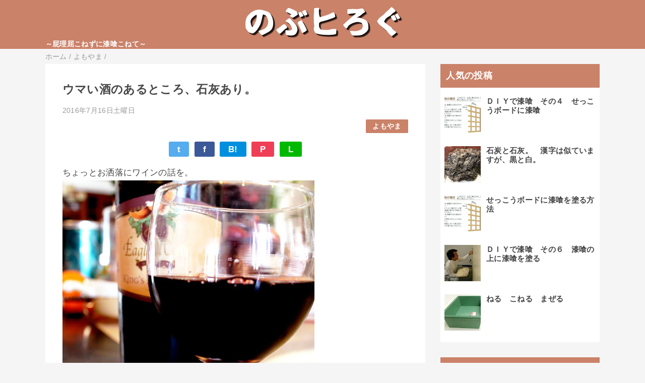

--- FILE ---
content_type: text/html; charset=UTF-8
request_url: https://www.blog.rice-ohmori.com/2016/07/blog-post_16.html
body_size: 14275
content:
<!DOCTYPE html>
<html class='v2' dir='ltr' lang='ja' xmlns='http://www.w3.org/1999/xhtml' xmlns:b='http://www.google.com/2005/gml/b' xmlns:data='http://www.google.com/2005/gml/data' xmlns:expr='http://www.google.com/2005/gml/expr'>
<head>
<link href='https://www.blogger.com/static/v1/widgets/335934321-css_bundle_v2.css' rel='stylesheet' type='text/css'/>
<meta content='width=device-width,initial-scale=1.0,minimum-scale=1.0' name='viewport'/>
<!-- blogger auto create.start -->
<meta content='text/html; charset=UTF-8' http-equiv='Content-Type'/>
<meta content='blogger' name='generator'/>
<link href='https://www.blog.rice-ohmori.com/favicon.ico' rel='icon' type='image/x-icon'/>
<link href='https://www.blog.rice-ohmori.com/2016/07/blog-post_16.html' rel='canonical'/>
<link rel="alternate" type="application/atom+xml" title="のぶヒろぐ &#65374;屁理屈こねずに漆喰こねて&#65374; - Atom" href="https://www.blog.rice-ohmori.com/feeds/posts/default" />
<link rel="alternate" type="application/rss+xml" title="のぶヒろぐ &#65374;屁理屈こねずに漆喰こねて&#65374; - RSS" href="https://www.blog.rice-ohmori.com/feeds/posts/default?alt=rss" />
<link rel="service.post" type="application/atom+xml" title="のぶヒろぐ &#65374;屁理屈こねずに漆喰こねて&#65374; - Atom" href="https://www.blogger.com/feeds/5141858337860918464/posts/default" />

<link rel="alternate" type="application/atom+xml" title="のぶヒろぐ &#65374;屁理屈こねずに漆喰こねて&#65374; - Atom" href="https://www.blog.rice-ohmori.com/feeds/4799017106541737041/comments/default" />
<!--Can't find substitution for tag [blog.ieCssRetrofitLinks]-->
<link href='http://farm9.static.flickr.com/8099/8484163384_f03a8fe51b.jpg' rel='image_src'/>
<meta content='ちょっとお洒落にワインの話を。' name='description'/>
<meta content='https://www.blog.rice-ohmori.com/2016/07/blog-post_16.html' property='og:url'/>
<meta content='ウマい酒のあるところ、石灰あり。' property='og:title'/>
<meta content='ちょっとお洒落にワインの話を。' property='og:description'/>
<meta content='https://lh3.googleusercontent.com/blogger_img_proxy/AEn0k_u2rIK0QRUtvSMmwTtdraR8FVnk4nSj0VIvklf-KTm_5IaJP5DlCDDdCt8k_cIGh71Z71wnS-oqK2mZ3I9ffAKM-EsKi_n72dSYMEoZsNjkWNsNTqQCIxdmmpfOzjmjyg=w1200-h630-p-k-no-nu' property='og:image'/>
<!-- blogger auto create.end -->
<!-- by QooQ.start -->
<title>ウマい酒のあるところ&#12289;石灰あり&#12290;-のぶヒろぐ &#65374;屁理屈こねずに漆喰こねて&#65374;</title>
<meta content='article' property='og:type'/>
<meta content='のぶヒろぐ ～屁理屈こねずに漆喰こねて～' property='og:site_name'/>
<meta content='summary_large_image' name='twitter:card'/>
<!-- by QooQ.end -->
<style id='page-skin-1' type='text/css'><!--
/*-----------------------------------------------------------------------------
Name:      QooQ list
Version:   2.00
Author:    くうく堂
Copyright: くうく堂
Url:       https://qooq.dododori.com
Lisense:   カスタマイズ&#12289;再配布は自由です.販売は禁止です
----------------------------------------------------------------------------- */
/* 関連記事設定 valueの部分を変更して設定 */
/*
<Variable name="mrp.enable" description="関連記事有効化&#65288;true or false&#65289;" type="string" default="true"
/>
<Variable name="mrp.title" description="関連記事タイトル" type="string" default="関連記事"
/>
*/
/* こっちはテンプレートデザイナーで設定可 */
/*
<Group description="文字の色">
<Variable name="font.color" description="普通の文字色" type="color"
default="#454545"/>
<Variable name="font.link" description="リンクの色" type="color"
default="#779cff"/>
<Variable name="font.light" description="うす文字の色" type="color"
default="#999"/>
</Group>
<Group description="ブランドカラー">
<Variable name="brand.color" description="ブランドカラー" type="color"
default="#aeddcd"/>
<Variable name="brand.font" description="ブランドカラー部分の文字色" type="color"
default="#fff"/>
<Variable name="brand.subcolor" description="ブランドサブカラー" type="color"
default="#ff9d76"/>
<Variable name="brand.subfont" description="ブランドサブカラー部分の文字色" type="color"
default="#ffffff"/>
</Group>
<Group description="背景色など">
<Variable name="other.topback" description="最背景色" type="color"
default="#f6f5f5"/>
<Variable name="other.back" description="コンテンツの背景色" type="color"
default="#fff"/>
<Variable name="other.border" description="関連記事などのうすい枠線" type="color"
default="#eee"/>
</Group>
*/
/****************************************
もくじ
１初期化処理-*基本いじらない
２全体設定
３ナビゲーション
４ヘッダー
５パンくずリスト
６記事一覧
７個別記事
８サイドバー
９フッター
10個別アイテム&#65288;タグクラウド&#65289;
*****************************************/
/****************************************
初期化処理-*基本いじらない
*****************************************/
abbr,address,article,aside,audio,b,blockquote,body,canvas,caption,cite,code,dd,del,details,dfn,div,dl,dt,em,fieldset,figcaption,figure,footer,form,h1,h2,h3,h4,h5,h6,header,hgroup,html,i,iframe,img,ins,kbd,label,legend,li,main,mark,menu,nav,object,ol,p,pre,q,samp,section,small,span,strong,sub,summary,sup,table,tbody,td,tfoot,th,thead,time,tr,ul,var,video{margin:0;padding:0;border:0;outline:0;font-size:100%;vertical-align:baseline;background:transparent}article,aside,details,figcaption,figure,footer,header,hgroup,main,menu,nav,section{display:block}blockquote,q{quotes:none}blockquote:after,blockquote:before,q:after,q:before{content:'';content:none}a{margin:0;padding:0;font-size:100%;vertical-align:baseline;background:transparent}ins{text-decoration:none}*,:after,:before{-webkit-box-sizing:border-box;-moz-box-sizing:border-box;-o-box-sizing:border-box;-ms-box-sizing:border-box;box-sizing:border-box}html{font-size:62.5%}body{text-align:left;word-wrap:break-word;overflow-wrap:break-word;font-size:1.7rem;font-weight:500;line-height:1.2;letter-spacing:.02em;min-width:960px}.container{margin:auto;width:86%;min-width:960px;max-width:1180px}a{text-decoration:none;color:inherit}img{height:auto;vertical-align:bottom}iframe,img{max-width:100%}.separator a{margin-left:0!important;margin-right:0!important}.separator a,.separator img{display:inline-block}.section{margin:0}.widget ol,.widget ul{padding:0}.widget-content li{list-style-type:none}.widget .post-body ol,.widget .post-body ul{padding-left:2em;padding-right:0}.Header h1{margin-bottom:0}.status-msg-wrap{margin:0}.status-msg-body{text-align:left}.status-msg-border{border:0}.status-msg-bg{background:0}.gsc-search-box{margin-bottom:0!important}table.gsc-search-box{background:#fff;border-radius:18px;max-width:16em}input.gsc-search-button{-webkit-appearance:none;-moz-appearance:none;appearance:none;padding:0 .8em;border:0;outline:0;margin-left:0!important;border-radius:18px;font-weight:700;height:2.5em;font-size:14px;cursor:pointer}.gsc-input{padding-right:0!important}input.gsc-input{-webkit-appearance:none;-moz-appearance:none;appearance:none;padding:0 1em;border:0;outline:0;background:#fff;border-radius:18px;height:2.5em;font-size:14px;width:100%}.cloud-label-widget-content{text-align:left}.label-size{font-size:80%!important;opacity:1!important;display:inline-block}@media(max-width:768px){body{font-size:1.6rem;min-width:0}.container{width:96%;min-width:0}.twitter-timeline{width:770px!important}}@media(max-width:480px){#main.width-100 .container{width:100%}.width-100 #sub-content,.width-100 .breadcrumbs{width:96%;margin-right:auto;margin-left:auto}}
/****************************************
全体設定
*****************************************/
body{
font-family: "游ゴシック体", "Yu Gothic", YuGothic, "ヒラギノ角ゴシック Pro", "Hiragino Kaku Gothic Pro", 'メイリオ' , Meiryo , Osaka, "ＭＳ Ｐゴシック", "MS PGothic", sans-serif;
background: #f6f5f5;
color: #454545;
}
/* 2カラム設定 */
#main-inner{
display: flex;
}
#main-content{
margin-right: 30px;
width: calc(100% - 346px);
flex-shrink: 0;
}
#sub-content{
margin-top: 30px;
width: 316px;
flex-shrink: 0;
}
@media ( max-width : 768px ) {
#main-inner{
display: block;
}
#main-content{
margin-right: 0;
width: 100%;
}
#sub-content{
width: 100%;
}
}
/****************************************
ナビゲーション
*****************************************/
#navigation{
padding: .2em 0 .2em 0;
font-size: 1.5rem;
background: #ca8269;
color: #fcf5f7;
}
#navigation a{
color: inherit;
}
#navigation-button,
#navigation-label{
display: none;
}
#navigation-content ul{
display: flex;
flex-wrap: wrap;
}
#navigation-content li{
margin-right: 1em;
list-style: none;
}
#navigation-content li a{
font-weight: bold;
}
@media ( max-width : 768px ) {
#navigation-label{
display: block;
text-align: center;
}
#navigation-content{
display:none;
}
#navigation-button:checked ~ #navigation-content{
display: block;
}
}
/****************************************
ヘッダー
*****************************************/
#header{
background: #ca8269;
color: #ffffff;
}
#header a{
color: inherit;
}
#header-inner{
padding: 1em 0 1em 0;
}
#header-img-wrapper{
text-align: center;
}
#header-img{
}
#header-title{
font-size: 110%;
font-weight: bold;
}
#header-text{
font-size: 80%;
font-weight: bold;
}
/****************************************
パンくずリスト
*****************************************/
.breadcrumbs{
line-height: 1;
font-size: 14px;
margin-top: 8px;
background: inherit;
color: #999999;
}
/* 404メッセージ */
.status-msg-wrap{
color:  #999999;
}
/****************************************
記事一覧
*****************************************/
#list{
margin-top: 8px;
}
#list a{
color: inherit;
}
.list-item{
display: flex;
align-items: center;
background: #ffffff;
position: relative;
padding: 1em;
}
.list-item:after{
content:"";
display: block;
position: absolute;
width: 90%;
height: 1px;
border-bottom: solid 1px #eeeeee;
left: 5%;
bottom: 0;
}
.list-item:last-child:after{
content: none;
}
.list-item-img-box{
flex-shrink: 0;
flex-basis: 72px;
}
.list-item-img{
display: block;
border-radius: 50%;
width: 72px;
height: 72px;
object-fit: cover;
}
.list-item-inner{
flex-grow: 1;
padding: .5em;
}
.list-item-date{
color: #999999;
font-size: 80%;
}
.list-item-category{
margin-top: .5em;
display: flex;
flex-wrap: wrap;
justify-content: flex-end;
font-size: 80%;
font-weight: bold;
}
.list-item-category-item{
display: block;
margin-top: .1em;
margin-left: .1em;
padding: .3em 1em;
border-radius: 2px;
background: #ca8269;
color: #ffffff;
}
.list-item-title{
font-weight: bold;
}
@media ( max-width : 480px ) {
#list{
display: block;
}
}
/****************************************
個別記事
*****************************************/
#single{
padding: 2em;
margin-top: 8px;
background: #ffffff;
}
/* 個別記事見出し */
#singler-header{
}
#single-header-date{
font-size: 80%;
margin-top: 1.25em;
color: #999999;
}
#single-header-title{
font-size: 2.3rem;
font-weight: bold;
}
#single-header .single-share{
margin-top: 1em;
}
#single-header-category{
display: flex;
flex-wrap: wrap;
justify-content: flex-end;
margin-top: .5em;
font-size: 80%;
font-weight: bold;
}
.single-header-category-item{
display: block;
margin-top: .1em;
margin-left: .1em;
padding: .3em 1em;
border-radius: 2px;
background: #ca8269;
color: #ffffff;
}
/* アドセンスのデザイン指定 */
#ad-1{
/* アドセンス広告1を使う場合有効にする */
/* margin-top: 1em; */
overflow: hidden;
}
#ad-2{
margin-top: 2em;
overflow: hidden;
}
/* 個別記事本文 */
#single-content{
margin-top: 1em;
line-height: 1.8;
}
#single-content p{
margin-top: 1.8em;
margin-bottom: 1.8em;
}
#single-content a{
color: #779cff;
}
#single-content h2{
font-size: 2.26rem;
font-weight: bold;
padding: .8em .5em;
margin-bottom: 1em;
margin-top: 2em;
border-radius: 2px;
line-height: 1.2;
background: #ca8269;
color: #ffffff;
}
#single-content h3{
font-size: 2.26rem;
font-weight: bold;
margin-bottom: 1em;
margin-top: 2em;
padding: .5em 0;
line-height: 1.2;
border-bottom: solid 2px #ca8269;
}
#single-content h4{
display: table;
padding: .5em 2em;
border-radius: 2px;
line-height: 1.2;
background: #ca8269;
color: #ffffff;
}
#single-content blockquote{
margin: 1.8rem;
padding-left: 1.8rem;
position: relative;
}
#single-content blockquote:before{
content:'\201D';
font-size: 400%;
position: absolute;
top: -1.8rem;
left: -1.8rem;
line-height: 1;
}
/* 個別記事下部 */
#single-footer{
}
/* SNSボタン */
#single-footer .single-share{
margin-top: 4em;
margin-bottom: 4em;
}
.single-share{
display: flex;
justify-content: center;
}
.single-share-facebook,
.single-share-twitter,
.single-share-hatena,
.single-share-pocket,
.single-share-line{
text-align: center;
font-weight: bold;
margin: 0 .3em;
border-radius: 3px;
display: block;
padding: .2em 1em;
color: white;
}
.single-share-facebook{
background: #3B5998;
}
.single-share-twitter{
background: #55acee;
}
.single-share-hatena{
background: #008fde;
}
.single-share-pocket{
background: #ef3f56;
}
.single-share-line{
background: #00B900;
}
/* 前後の記事 */
#blog-pager{
margin-top: 30px;
margin-bottom: 0;
}
#blog-pager-newer-link,
#blog-pager-older-link{
padding: 1em;
font-weight: bold;
border-radius: 2em;
background: #ca8269;
color: #fcf5f7;
}
/* コメント */
#comments{
margin-top: 2em;
}
/* フッターカテゴリ */
#single-footer-category{
margin-top: 2em;
}
.single-footer-category-item{
display: table;
margin: 1em auto 0 auto;
padding: 1em;
font-weight: bold;
border-radius: 3px;
background: #ca8269;
color: #ffffff;
}
/* 関連記事 */
#mrp-wrapper{
margin-top: 2em;
}
#mrp-title{
font-weight: bold;
}
#mrp-content{
display: flex;
flex-wrap: wrap;
}
.mrp-post{
position: relative;
flex-basis: 150px;
padding: .5em 1em;
margin: .1em;
border: solid 1px #eeeeee;
background: #ffffff;
}
.mrp-post-img{
display: block;
border-radius: 50%;
width: 72px;
height: 72px;
object-fit: cover;
margin: 0 auto 0 auto;
}
.mrp-post-title{
margin-top: .5em;
font-size: 80%;
font-weight: bold;
}
.mrp-post-link{
position: absolute;
top: 0;
left: 0;
width: 100%;
height: 100%;
}
@media ( max-width : 480px ) {
#single{
padding: 1.5em 1em 1em 1em;
}
#single-header-title{
font-size: 1.9rem;
}
#single-content h2,
#single-content h3{
font-size: 1.9rem;
}
}
/****************************************
サイドバー
*****************************************/
#sub-content{
font-size: 1.5rem;
}
#sub-content a{
color: #779cff;
}
#sub-content .widget{
background: #ffffff;
border-radius: 2px;
}
#sub-content .widget-content,
#sub-content .contact-form-widget{
padding: .5em;
}
#sub-content .widget h2{
font-size: 1.8rem;
padding: .6em;
background: #ca8269;
color: #ffffff;
}
/****************************************
フッター
*****************************************/
#footer{
font-size: 1.5rem;
margin-top: 30px;
background-color: #ffffff;
}
#footer a{
color: #779cff;
}
#footer-inner{
display: flex;
}
#footer-item1,
#footer-item2,
#footer-item3{
flex-basis: 29.3333%;
margin-left: 2%;
margin-right: 2%;
}
#footer .widget{
padding-top: 30px;
}
#footer .widget:last-child{
padding-bottom: 30px;
}
#copyright{
text-align: center;
font-size: 70%;
margin-top: 1em;
color: #999999;
letter-spacing: 0;
}
#copyright:before{
content:"Copyright \0a9 ";
}
#copyright:after{
content:" All Rights Reserved.";
}
#designed-by{
text-align: center;
font-size: 70%;
margin-bottom: 1em;
color: #999999;
letter-spacing: 0;
}
#designed-by:before{
content:"designed by ";
}
.Attribution{
color: #999999;
font-size: 70%;
}
.Attribution a{
color: inherit !important;
}
@media ( max-width : 768px ) {
#footer-inner{
display: block;
}
}
/****************************************
個別アイテム
*****************************************/
/* タグクラウド */
.label-size{
padding: .5em;
border-radius: 3px;
margin: .25em 0;
background: #ca8269;
color: #fcf5f7;
}
.label-size a{
color: inherit !important;
}
.widget h2{
font-size: 110%;
}
.widget h2,
.widget .widget-content{
font-weight: bold;
}
.popular-posts a{
color: #454545 !important;
}
.post-summary h3 a{
color: #454545 !important;
}
table.gsc-search-box{
border: solid 1px #eeeeee;
}
input.gsc-search-button{
background: #ca8269;
color: #fcf5f7;
}
input.gsc-input{
color: #454545;
}

--></style>
<script>
//<![CDATA[
//mrp-v1.05
var relatedAry=new Array;function mrp_input(e){for(var t=0;t<e.feed.entry.length;t++){var r=new Object,n=e.feed.entry[t];r.title=n.title.$t;try{r.thumbnail=n.media$thumbnail.url}catch(e){r.thumbnail="noneImage"}for(var l=0;l<n.link.length;l++)if("alternate"==n.link[l].rel){r.link=n.link[l].href;break}for(var i=0,m=0;m<relatedAry.length;m++)if(r.link==relatedAry[m].link){i=1;break}i||relatedAry.push(r)}}function mrp_output(e){for(var t,r,n,l,a,i=mrpMax<relatedAry.length?mrpMax:relatedAry.length,d=document.getElementById("mrp-content"),m=[],s=0;m.push(s++)<relatedAry.length;);if(m=m.sort(function(){return Math.random()-.5}),relatedAry.length<=1)(a=document.createElement("p")).textContent="関連する記事はありません。",d.appendChild(a);else for(var p=0;p<i;p++)t=relatedAry[m[p]],mrpPosturl!=t.link&&((r=document.createElement("div")).setAttribute("class","mrp-post"),"noneImage"!=t.thumbnail&&((n=document.createElement("img")).setAttribute("src",t.thumbnail),n.setAttribute("class","mrp-post-img"),n.setAttribute("width","72"),n.setAttribute("height","72"),r.appendChild(n)),(a=document.createElement("p")).setAttribute("class","mrp-post-title"),a.textContent=t.title,r.appendChild(a),(l=document.createElement("a")).setAttribute("href",t.link),l.setAttribute("class","mrp-post-link"),r.appendChild(l),d.appendChild(r))}
//]]>
</script>
<script type='text/javascript'>
        (function(i,s,o,g,r,a,m){i['GoogleAnalyticsObject']=r;i[r]=i[r]||function(){
        (i[r].q=i[r].q||[]).push(arguments)},i[r].l=1*new Date();a=s.createElement(o),
        m=s.getElementsByTagName(o)[0];a.async=1;a.src=g;m.parentNode.insertBefore(a,m)
        })(window,document,'script','https://www.google-analytics.com/analytics.js','ga');
        ga('create', 'UA-4048284-2', 'auto', 'blogger');
        ga('blogger.send', 'pageview');
      </script>
<link href='https://www.blogger.com/dyn-css/authorization.css?targetBlogID=5141858337860918464&amp;zx=cf68a10b-ccc5-4c08-a575-3c1c04a0561b' media='none' onload='if(media!=&#39;all&#39;)media=&#39;all&#39;' rel='stylesheet'/><noscript><link href='https://www.blogger.com/dyn-css/authorization.css?targetBlogID=5141858337860918464&amp;zx=cf68a10b-ccc5-4c08-a575-3c1c04a0561b' rel='stylesheet'/></noscript>
<meta name='google-adsense-platform-account' content='ca-host-pub-1556223355139109'/>
<meta name='google-adsense-platform-domain' content='blogspot.com'/>

<script async src="https://pagead2.googlesyndication.com/pagead/js/adsbygoogle.js?client=ca-pub-9457998093549823&host=ca-host-pub-1556223355139109" crossorigin="anonymous"></script>

<!-- data-ad-client=ca-pub-9457998093549823 -->

</head>
<body>
<div id='navigation'>
<div class='container'>
<label for='navigation-button' id='navigation-label'>=</label>
<input id='navigation-button' type='checkbox'/>
<div id='navigation-content'>
<div class='section' id='ナビゲーション'><div class='widget PageList' data-version='1' id='PageList1'>
<div class='widget-content'>
<ul>
</ul>
<div class='clear'></div>
</div>
</div></div>
</div>
</div>
</div>
<div id='header'>
<div class='section' id='ヘッダー'><div class='widget Header' data-version='1' id='Header1'>
<div id='header-img-wrapper'>
<a href='https://www.blog.rice-ohmori.com/'>
<img alt='のぶヒろぐ ～屁理屈こねずに漆喰こねて～' id='header-img' src='https://blogger.googleusercontent.com/img/a/AVvXsEgVK7Fbzei0G5KizcKSwDJ9nCoIMaMYOF_85KNDHtaG_jF6WIekZkJ998rWGideEGUGP365d03FKOgtYIMd91srVPsC3Y7VKx2ooO2Pi51JoBvTpdjjbOsBrjKndudvX_3XfseRSw8KxaeXoVKtOh1ehtjqQ0rAGN-eFl8QnJWpTfK9k5WiBJZ8DWsPXA=s330'/>
</a>
</div>
<div class='container'>
<p id='header-text'>&#65374;屁理屈こねずに漆喰こねて&#65374;</p>
</div>
</div></div>
</div>
<div class='width-100' id='main'>
<div class='container'>
<div id='main-inner'>
<div id='main-content'>
<div class='section' id='記事表示部分'><div class='widget Blog' data-version='1' id='Blog1'>
<div class='breadcrumbs' itemscope='itemscope' itemtype='http://schema.org/BreadcrumbList'>
<span itemprop='itemListElement' itemscope='itemscope' itemtype='http://schema.org/ListItem'>
<a href='https://www.blog.rice-ohmori.com/' itemprop='item'>
<span itemprop='name'>ホーム</span>
</a>
<meta content='1' itemprop='position'/>
</span> / 
  
<span itemprop='itemListElement' itemscope='itemscope' itemtype='http://schema.org/ListItem'>
<a href='https://www.blog.rice-ohmori.com/search/label/%E3%82%88%E3%82%82%E3%82%84%E3%81%BE' itemprop='item'>
<span itemprop='name'>よもやま</span>
</a>
<meta content='2' itemprop='position'/>
</span> / 
          
</div>
<div id='single'>
<div id='single-header'>
<h1 id='single-header-title'>ウマい酒のあるところ&#12289;石灰あり&#12290;</h1>
<p id='single-header-date'>2016年7月16日土曜日</p>
<p id='single-header-category'>
<a class='single-header-category-item' href='https://www.blog.rice-ohmori.com/search/label/%E3%82%88%E3%82%82%E3%82%84%E3%81%BE'>よもやま</a>
</p>
<div class='single-share'>
<a class='single-share-twitter' href='https://twitter.com/intent/tweet?url=https://www.blog.rice-ohmori.com/2016/07/blog-post_16.html&text=ウマい酒のあるところ、石灰あり。' target='_blank' title='ツイッターでつぶやく'>t</a>
<a class='single-share-facebook' href='https://www.facebook.com/sharer/sharer.php?u=https://www.blog.rice-ohmori.com/2016/07/blog-post_16.html&t=ウマい酒のあるところ、石灰あり。' target='_blank' title='フェイスブックでシェア'>f</a>
<a class='single-share-hatena' href='http://b.hatena.ne.jp/add?mode=confirm&url=https://www.blog.rice-ohmori.com/2016/07/blog-post_16.html' title='はてなブックマークに追加'>B!</a>
<a class='single-share-pocket' href='https://getpocket.com/edit?url=https://www.blog.rice-ohmori.com/2016/07/blog-post_16.html&title=ウマい酒のあるところ、石灰あり。' target='_blank' title='Pocketに保存'>P</a>
<a class='single-share-line' href='https://social-plugins.line.me/lineit/share?url=https://www.blog.rice-ohmori.com/2016/07/blog-post_16.html' target='_blank' title='LINEで送る'>L</a>
</div>
</div>
<div id='ad-1'>
</div>
<div class='post-body' id='single-content'>
ちょっとお洒落にワインの話を&#12290;<br />
<span style="font-size: 10px;"><a href="http://www.flickr.com/photos/77568040@N08/8484163384/" target="_blank"><img alt="Red Wine" src="https://lh3.googleusercontent.com/blogger_img_proxy/AEn0k_u2rIK0QRUtvSMmwTtdraR8FVnk4nSj0VIvklf-KTm_5IaJP5DlCDDdCt8k_cIGh71Z71wnS-oqK2mZ3I9ffAKM-EsKi_n72dSYMEoZsNjkWNsNTqQCIxdmmpfOzjmjyg=s0-d"></a><br />Red Wine / desegura89</span><br />
<br />
ワインの産地の土壌は様々ありますが&#12289;石灰質のものが多いようです&#12290;<br />
当然&#12289;原料となる葡萄&#65288;ブドウ&#65289;の生育に大きな影響があるわけです&#12290;<br />
<br />
ただ&#12289;ワインの世界は奥が深すぎて&#12289;ワタシには荷が重いのでそろそろ本題を&#12290;<br />
<br />
<hr />
<h4>
&#12300;ボルドー液&#12301;ってご存知ですか&#65311;</h4>
塩基性硫酸銅カルシウムを主成分とした&#12289;農業用の殺菌剤です&#12290;<br />
簡単に言うと&#12289;硫酸銅と生石灰を水に溶かして混合したもの&#12290;１９世紀にワインの産地&#12289;ボルドーで&#12288;葡萄の病気予防の殺菌剤として発見された薬です&#12290;<br />
<br />
<span style="font-size: x-small;">1930年頃にはこういった噴霧器で散布されていたそうですよ&#12290;</span><br />
<a href="https://picasaweb.google.com/lh/photo/BNrrJswD-Qo-UHnQyN5giQdX8jaj4g8EwNC9ChtV4U0?feat=embedwebsite"><img height="500" src="https://blogger.googleusercontent.com/img/b/R29vZ2xl/AVvXsEi7rJxASJQMPsp9iAGNruU-xhntfNXpLTVMG_eoc9NueA-6fXpj1iOzPD935WPRWrZFBTC-UDCGeL51jdufp3QQyMgCDLur0obfIwOsCg3atXq_79TifI_1y5QowRZwPiMZmviz6tHpLGup/s800/Photo%25202.jpg" width="500" /></a>
<br />
<br />
国内でも１００年以上前から使われており&#12289;その用途は葡萄だけでなく&#12289;麦&#12539;蒟蒻&#12539;じゃが芋&#12539;キャベツ&#12539;大根&#12539;瓜&#12539;トマト&#12539;ネギ&#12539;梨&#12539;林檎&#12539;柿&#12539;蜜柑&#12539;茶などなどいくつかの病気に有効とされています&#12290;<br />
<br />
農薬ではありますが&#12289;原料が原料ですから&#12289;使用していても有機栽培の認定が受けられます&#12290;<br />
<br />
&#12288;以前&#12289;七島藺&#65288;しっとうい&#65289;のハナシでも紹介しましたね&#12290;<br />
<br />
そう&#12290;美味しいワインが出来上がるのも石灰のおかげ&#65288;&#65311;&#65289;&#12290;<br />
<a href="https://picasaweb.google.com/lh/photo/gO9EL5pe8yarGiDigihhAgdX8jaj4g8EwNC9ChtV4U0?feat=embedwebsite"><img height="376" src="https://blogger.googleusercontent.com/img/b/R29vZ2xl/AVvXsEhB_JoLGJaQZsxMlfMjN6DKmFRYr9IBZLpJdvvq6faxsCK664FYtMoXdjHXYpr1jnsH_g_Lv_p-jiit8ST97RMGevDbgHwOafXiz6p1jWz0sgW0E796V2V1_xmsCj9AzmhdwH8KDPdZcX8C/s800/a1180_002769_m.jpg" width="500" /></a>
<br />
<br />
でも&#12289;美味しいワインって高いんでしょ&#65311;<br />
&#8230;とワタシも思います&#12290;<br />
<br />
実際には数百万円もする高級なものから数百円のものまで&#12290;<br />
<br />
以前&#12289;テレビ番組で&#12289;有名にもなりましたが&#12289;カリフォルニアワインで&#12300;カリフォルニアのロマネコンティ&#12301;とも呼ばれるワイン&#12289;美味しいそうですね&#12290;<br />
<br />
カレラという会社のものだそうですが&#12289;その名前&#12289;スペイン語で&#12300;石灰窯&#12301;という意味&#12290;ラベルのマークも窯の絵だそうです&#12290;<br />
<table border="0" cellpadding="0" cellspacing="0"><tbody>
<tr><td valign="top"><div style="border: 1px solid; float: left; margin: 0px; padding: 6px 0px; text-align: center; width: 420px;">
<a href="http://hb.afl.rakuten.co.jp/hgc/142796a7.dc435414.142796a8.1071a9b5/?pc=http%3a%2f%2fitem.rakuten.co.jp%2fshiawasewine-c%2f39596751%2f%3fscid%3daf_link_tbl&amp;m=http%3a%2f%2fm.rakuten.co.jp%2fshiawasewine-c%2fi%2f10000049%2f" target="_blank"><img alt="【カリフォルニアのロマネコンティ！】カレラ　ジェンセン（ジャンセン）　ピノノワール" border="0" src="https://lh3.googleusercontent.com/blogger_img_proxy/[base64]s0-d" style="margin: 0px; padding: 0px;"></a><br />
<div style="font-size: 12px; line-height: 1.4em; margin: 0px; padding: 2px 6px; text-align: left;">
<a href="http://hb.afl.rakuten.co.jp/hgc/142796a7.dc435414.142796a8.1071a9b5/?pc=http%3a%2f%2fitem.rakuten.co.jp%2fshiawasewine-c%2f39596751%2f%3fscid%3daf_link_tbl&amp;m=http%3a%2f%2fm.rakuten.co.jp%2fshiawasewine-c%2fi%2f10000049%2f" target="_blank">&#12304;カリフォルニアのロマネコンティ&#65281;&#12305;カレラ&#12288;ジェンセン&#65288;ジャンセン&#65289;&#12288;ピノノワール</a><br />
価格&#65306;21,384円&#65288;税込&#12289;送料込&#65289;</div>
</div>
</td></tr>
</tbody></table>
<br />
ウマい酒のあるところ&#12289;石灰あり&#12288;&#12288;&#8230;でしょうか&#12290;<br />
ちなみにワタシはワインよりも&#12300;大分麦焼酎&#12301;を強く応援しています&#65281;<br />
<br />
<div style="text-align: center;">
<a href="http://www.blog.rice-ohmori.com/p/label.html">他の記事をテーマ別に読む</a></div>
<div style='clear: both;'></div>
</div>
<div id='ad-2'>
</div>
<div id='single-footer'>
<div class='single-share'>
<a class='single-share-twitter' href='https://twitter.com/intent/tweet?url=https://www.blog.rice-ohmori.com/2016/07/blog-post_16.html&text=ウマい酒のあるところ、石灰あり。' target='_blank' title='ツイッターでつぶやく'>t</a>
<a class='single-share-facebook' href='https://www.facebook.com/sharer/sharer.php?u=https://www.blog.rice-ohmori.com/2016/07/blog-post_16.html&t=ウマい酒のあるところ、石灰あり。' target='_blank' title='フェイスブックでシェア'>f</a>
<a class='single-share-hatena' href='http://b.hatena.ne.jp/add?mode=confirm&url=https://www.blog.rice-ohmori.com/2016/07/blog-post_16.html' title='はてなブックマークに追加'>B!</a>
<a class='single-share-pocket' href='https://getpocket.com/edit?url=https://www.blog.rice-ohmori.com/2016/07/blog-post_16.html&title=ウマい酒のあるところ、石灰あり。' target='_blank' title='Pocketに保存'>P</a>
<a class='single-share-line' href='https://social-plugins.line.me/lineit/share?url=https://www.blog.rice-ohmori.com/2016/07/blog-post_16.html' target='_blank' title='LINEで送る'>L</a>
</div>
<div class='blog-pager' id='blog-pager'>
<span id='blog-pager-newer-link'>
<a class='blog-pager-newer-link' href='https://www.blog.rice-ohmori.com/2016/07/i-want-to-talk-about-you.html' id='Blog1_blog-pager-newer-link' title='次の投稿'>次の投稿</a>
</span>
<span id='blog-pager-older-link'>
<a class='blog-pager-older-link' href='https://www.blog.rice-ohmori.com/2016/07/blog-post_15.html' id='Blog1_blog-pager-older-link' title='前の投稿'>前の投稿</a>
</span>
</div>
<div class='clear'></div>
<div id='single-footer-category'>
<a class='single-footer-category-item' href='https://www.blog.rice-ohmori.com/search/label/%E3%82%88%E3%82%82%E3%82%84%E3%81%BE'>よもやまカテゴリ</a>
</div>
<div id='mrp-wrapper'>
<p id='mrp-title'>関連記事</p>
<div id='mrp-content'></div>
<script src='/feeds/posts/default/-/よもやま?alt=json-in-script&callback=mrp_input&max-results=10' type='text/javascript'></script>
<script type='text/javascript'>
			var mrpPosturl="https://www.blog.rice-ohmori.com/2016/07/blog-post_16.html";
			var mrpMax=6;
			mrp_output();
		</script>
</div>
</div>
</div>
</div></div>
</div>
<div id='sub-content'>
<div class='section' id='サイドバー'><div class='widget PopularPosts' data-version='1' id='PopularPosts1'>
<h2>人気の投稿</h2>
<div class='widget-content popular-posts'>
<ul>
<li>
<div class='item-thumbnail-only'>
<div class='item-thumbnail'>
<a href='https://www.blog.rice-ohmori.com/2010/04/blog-post_07.html' target='_blank'>
<img alt='' border='0' src='https://blogger.googleusercontent.com/img/b/R29vZ2xl/AVvXsEgYfE01Y1Y4r1VWj3MiU3ypR0gJcTry4WyCRDyO3utLuOAv0mdvswXfkOEowjWdUho0pJGTHpQsh-BpTGcf3pZDCqHAgxYVzYESi0F-tNn9d2LC_roFCjJ99KPRjOXaNMsMkn4V9-hLrEc/w72-h72-p-k-no-nu/%E3%82%B5%E3%83%B3%E3%82%AF%E3%82%B9%E4%B8%8B%E5%9C%B0%E5%B7%A5%E4%BA%8B%E3%82%A4%E3%83%A9%E3%82%B9%E3%83%88.jpg'/>
</a>
</div>
<div class='item-title'><a href='https://www.blog.rice-ohmori.com/2010/04/blog-post_07.html'>ＤＩＹで漆喰&#12288;その４&#12288;せっこうボードに漆喰</a></div>
</div>
<div style='clear: both;'></div>
</li>
<li>
<div class='item-thumbnail-only'>
<div class='item-thumbnail'>
<a href='https://www.blog.rice-ohmori.com/2016/09/blog-post_5.html' target='_blank'>
<img alt='' border='0' src='https://blogger.googleusercontent.com/img/b/R29vZ2xl/AVvXsEiZN5Tepqd5Vv9qx2BZ1fxz5foHp4ahBa4CzCkVqsEkra0lsLvq7SlM6p_Sdga1jZ8epGRxLsxkHUVYHHswmZkoFtF8z2rF5sxm0Lqj7gIupuMnFhvUskYpAsA2TcccR6M73-4Gc0o521yk/w72-h72-p-k-no-nu/Photo%25201.jpg'/>
</a>
</div>
<div class='item-title'><a href='https://www.blog.rice-ohmori.com/2016/09/blog-post_5.html'>石炭と石灰&#12290;&#12288;漢字は似ていますが&#12289;黒と白&#12290;</a></div>
</div>
<div style='clear: both;'></div>
</li>
<li>
<div class='item-thumbnail-only'>
<div class='item-thumbnail'>
<a href='https://www.blog.rice-ohmori.com/2017/04/blog-post_7.html' target='_blank'>
<img alt='' border='0' src='https://blogger.googleusercontent.com/img/b/R29vZ2xl/AVvXsEgYfE01Y1Y4r1VWj3MiU3ypR0gJcTry4WyCRDyO3utLuOAv0mdvswXfkOEowjWdUho0pJGTHpQsh-BpTGcf3pZDCqHAgxYVzYESi0F-tNn9d2LC_roFCjJ99KPRjOXaNMsMkn4V9-hLrEc/w72-h72-p-k-no-nu/%E3%82%B5%E3%83%B3%E3%82%AF%E3%82%B9%E4%B8%8B%E5%9C%B0%E5%B7%A5%E4%BA%8B%E3%82%A4%E3%83%A9%E3%82%B9%E3%83%88.jpg'/>
</a>
</div>
<div class='item-title'><a href='https://www.blog.rice-ohmori.com/2017/04/blog-post_7.html'>せっこうボードに漆喰を塗る方法</a></div>
</div>
<div style='clear: both;'></div>
</li>
<li>
<div class='item-thumbnail-only'>
<div class='item-thumbnail'>
<a href='https://www.blog.rice-ohmori.com/2010/05/blog-post_08.html' target='_blank'>
<img alt='' border='0' src='https://blogger.googleusercontent.com/img/b/R29vZ2xl/AVvXsEi9jgtKyl0JXEKDaboEV4sKdzbKcQy87N9u_DhrN1lRbVLcQJ2OjzcSUnYOnK7XCgU1sgOuACW0p2MVDvPNYiWC4_xev3w2c_LHfKHEH8QN5CeG36SsBXqek96zWn5zEY1TEqeLxJXdUg8/w72-h72-p-k-no-nu/photo5.jpg'/>
</a>
</div>
<div class='item-title'><a href='https://www.blog.rice-ohmori.com/2010/05/blog-post_08.html'>ＤＩＹで漆喰&#12288;その６&#12288;漆喰の上に漆喰を塗る</a></div>
</div>
<div style='clear: both;'></div>
</li>
<li>
<div class='item-thumbnail-only'>
<div class='item-thumbnail'>
<a href='https://www.blog.rice-ohmori.com/2018/05/blog-post_10.html' target='_blank'>
<img alt='' border='0' src='https://lh3.googleusercontent.com/blogger_img_proxy/[base64]w72-h72-p-k-no-nu'/>
</a>
</div>
<div class='item-title'><a href='https://www.blog.rice-ohmori.com/2018/05/blog-post_10.html'>ねる&#12288;こねる&#12288;まぜる</a></div>
</div>
<div style='clear: both;'></div>
</li>
</ul>
<div class='clear'></div>
</div>
</div><div class='widget Label' data-version='1' id='Label1'>
<h2>ラベル</h2>
<div class='widget-content cloud-label-widget-content'>
<span class='label-size label-size-4'>
<a dir='ltr' href='https://www.blog.rice-ohmori.com/search/label/%E3%81%9F%E3%82%8F%E3%81%94%E3%81%A8'>たわごと</a>
</span>
<span class='label-size label-size-3'>
<a dir='ltr' href='https://www.blog.rice-ohmori.com/search/label/%E3%82%A4%E3%83%B3%E3%83%95%E3%83%AB%E3%82%A8%E3%83%B3%E3%82%B6'>インフルエンザ</a>
</span>
<span class='label-size label-size-4'>
<a dir='ltr' href='https://www.blog.rice-ohmori.com/search/label/%E3%83%88%E3%83%A9%E3%83%96%E3%83%AB'>トラブル</a>
</span>
<span class='label-size label-size-4'>
<a dir='ltr' href='https://www.blog.rice-ohmori.com/search/label/%E3%83%95%E3%83%AC%E3%82%B9%E3%82%B3'>フレスコ</a>
</span>
<span class='label-size label-size-4'>
<a dir='ltr' href='https://www.blog.rice-ohmori.com/search/label/%E3%83%A0%E3%83%81'>ムチ</a>
</span>
<span class='label-size label-size-1'>
<a dir='ltr' href='https://www.blog.rice-ohmori.com/search/label/%E4%B8%83%E5%B3%B6%E3%81%84'>七島い</a>
</span>
<span class='label-size label-size-4'>
<a dir='ltr' href='https://www.blog.rice-ohmori.com/search/label/%E4%BC%9D%E7%B5%B1%E7%B4%A0%E6%9D%90'>伝統素材</a>
</span>
<span class='label-size label-size-3'>
<a dir='ltr' href='https://www.blog.rice-ohmori.com/search/label/%E5%9C%9F%E4%BD%90%E6%BC%86%E5%96%B0'>土佐漆喰</a>
</span>
<span class='label-size label-size-3'>
<a dir='ltr' href='https://www.blog.rice-ohmori.com/search/label/%E6%9C%AC%E6%BC%86%E5%96%B0'>本漆喰</a>
</span>
<span class='label-size label-size-3'>
<a dir='ltr' href='https://www.blog.rice-ohmori.com/search/label/%E6%B5%B7%E8%97%BB%E3%81%AE%E3%82%8A'>海藻のり</a>
</span>
<span class='label-size label-size-5'>
<a dir='ltr' href='https://www.blog.rice-ohmori.com/search/label/%E6%BC%86%E5%96%B0'>漆喰</a>
</span>
<span class='label-size label-size-4'>
<a dir='ltr' href='https://www.blog.rice-ohmori.com/search/label/%E7%9F%B3%E7%81%B0'>石灰</a>
</span>
<span class='label-size label-size-3'>
<a dir='ltr' href='https://www.blog.rice-ohmori.com/search/label/%E9%BA%BB%E3%81%99%E3%81%95'>麻すさ</a>
</span>
<span class='label-size label-size-3'>
<a dir='ltr' href='https://www.blog.rice-ohmori.com/search/label/%EF%BC%A4%EF%BC%A9%EF%BC%B9'>ＤＩＹ</a>
</span>
<div class='clear'></div>
</div>
</div><div class='widget Text' data-version='1' id='Text1'>
<h2 class='title'>About</h2>
<div class='widget-content'>
一般社団法人伝統素材伝承支援協会<div><br /></div><div><a href="https://www.blog.rice-ohmori.com/p/contact.html">お問合せ</a></div><div><a href="https://www.blog.rice-ohmori.com/p/privacy.html">プライバシーポリシー</a></div>
</div>
<div class='clear'></div>
</div><div class='widget HTML' data-version='1' id='HTML1'>
<h2 class='title'>Sponsor</h2>
<div class='widget-content'>
<center>
<div><a href="https://ja-jp.facebook.com/kabesusab911/" target="_blank" rel="noopener"><img src="https://blogger.googleusercontent.com/img/b/R29vZ2xl/AVvXsEhyufYXnSMyBgM62ZC0VjbAamZ-ePcekB0MpLNI8ixMl0-agBqhXh9J_yyV6D_M6fk4xajao4d9-meY8dt2P14Y0xqMwcrSm4LWplvhfVrOvDJoIzZV-n7U7ZO-tyuVwWT1W10j8veYeB8P/w320-h100-no/?authuser=0" /></a></div>
<br />
<div>
<a href="https://www.4786sikkui.com/" target="_blank" rel="noopener"><img src="https://blogger.googleusercontent.com/img/b/R29vZ2xl/AVvXsEiTwzkXBeJI0QRzyIhr19GJKLEe20q2Ckn-K2Urz6JKFcX3kpxAEVcyEvjq0D1Sf1ZHdgdqpYmPdJClCePN8wopQ1BnP4wORHRGhuplLER_kn49Fm-Ygr1A1CveRy4fYzJJM3FEyhl77YB1/w320-h100-no/?authuser=0" /></a>
</div>
<br />
<div>
<a href="http://www.marukyosekkai.com/" target="_blank" rel="noopener"><img src="https://blogger.googleusercontent.com/img/b/R29vZ2xl/AVvXsEjmTSO_YBhjjDgr68EMTRgG_Peh0dUZXTT0lnnENuao15BkC55ks5cW2wMWIt81_ogU4cXTD8LZs-tG948LHF6dYHP3mBfYgqjB4RJ9NxYQmyyL3A4Q08t5WnrSQSpWpcUne3EYgoJe4zKW/w320-h100-no/?authuser=0" /></a>
</div>
</center>
</div>
<div class='clear'></div>
</div></div>
</div>
</div>
</div>
</div>
<div id='footer'>
<div class='container'>
<div id='footer-inner'>
<div id='footer-item1'>
<div class='no-items section' id='フッター1'></div>
</div>
<div id='footer-item2'>
<div class='section' id='フッター2'><div class='widget Attribution' data-version='1' id='Attribution1'>
<div class='widget-content' style='text-align: center;'>
Powered by <a href='https://www.blogger.com' target='_blank'>Blogger</a>.
</div>
<div class='clear'></div>
</div></div>
</div>
<div id='footer-item3'>
<div class='no-items section' id='フッター3'></div>
</div>
</div>
</div>
</div>
<p id='copyright'>のぶヒろぐ &#65374;屁理屈こねずに漆喰こねて&#65374;</p>
<p id='designed-by'><a href='http://qooq.dododori.com' target='_blank'>QooQ</a></p>

<script type="text/javascript" src="https://www.blogger.com/static/v1/widgets/2028843038-widgets.js"></script>
<script type='text/javascript'>
window['__wavt'] = 'AOuZoY4oA_ZKhJ2oUghZZhgyIlM298U5eQ:1769496181517';_WidgetManager._Init('//www.blogger.com/rearrange?blogID\x3d5141858337860918464','//www.blog.rice-ohmori.com/2016/07/blog-post_16.html','5141858337860918464');
_WidgetManager._SetDataContext([{'name': 'blog', 'data': {'blogId': '5141858337860918464', 'title': '\u306e\u3076\u30d2\u308d\u3050 \uff5e\u5c41\u7406\u5c48\u3053\u306d\u305a\u306b\u6f06\u55b0\u3053\u306d\u3066\uff5e', 'url': 'https://www.blog.rice-ohmori.com/2016/07/blog-post_16.html', 'canonicalUrl': 'https://www.blog.rice-ohmori.com/2016/07/blog-post_16.html', 'homepageUrl': 'https://www.blog.rice-ohmori.com/', 'searchUrl': 'https://www.blog.rice-ohmori.com/search', 'canonicalHomepageUrl': 'https://www.blog.rice-ohmori.com/', 'blogspotFaviconUrl': 'https://www.blog.rice-ohmori.com/favicon.ico', 'bloggerUrl': 'https://www.blogger.com', 'hasCustomDomain': true, 'httpsEnabled': true, 'enabledCommentProfileImages': false, 'gPlusViewType': 'FILTERED_POSTMOD', 'adultContent': false, 'analyticsAccountNumber': 'UA-4048284-2', 'encoding': 'UTF-8', 'locale': 'ja', 'localeUnderscoreDelimited': 'ja', 'languageDirection': 'ltr', 'isPrivate': false, 'isMobile': false, 'isMobileRequest': false, 'mobileClass': '', 'isPrivateBlog': false, 'isDynamicViewsAvailable': true, 'feedLinks': '\x3clink rel\x3d\x22alternate\x22 type\x3d\x22application/atom+xml\x22 title\x3d\x22\u306e\u3076\u30d2\u308d\u3050 \uff5e\u5c41\u7406\u5c48\u3053\u306d\u305a\u306b\u6f06\u55b0\u3053\u306d\u3066\uff5e - Atom\x22 href\x3d\x22https://www.blog.rice-ohmori.com/feeds/posts/default\x22 /\x3e\n\x3clink rel\x3d\x22alternate\x22 type\x3d\x22application/rss+xml\x22 title\x3d\x22\u306e\u3076\u30d2\u308d\u3050 \uff5e\u5c41\u7406\u5c48\u3053\u306d\u305a\u306b\u6f06\u55b0\u3053\u306d\u3066\uff5e - RSS\x22 href\x3d\x22https://www.blog.rice-ohmori.com/feeds/posts/default?alt\x3drss\x22 /\x3e\n\x3clink rel\x3d\x22service.post\x22 type\x3d\x22application/atom+xml\x22 title\x3d\x22\u306e\u3076\u30d2\u308d\u3050 \uff5e\u5c41\u7406\u5c48\u3053\u306d\u305a\u306b\u6f06\u55b0\u3053\u306d\u3066\uff5e - Atom\x22 href\x3d\x22https://www.blogger.com/feeds/5141858337860918464/posts/default\x22 /\x3e\n\n\x3clink rel\x3d\x22alternate\x22 type\x3d\x22application/atom+xml\x22 title\x3d\x22\u306e\u3076\u30d2\u308d\u3050 \uff5e\u5c41\u7406\u5c48\u3053\u306d\u305a\u306b\u6f06\u55b0\u3053\u306d\u3066\uff5e - Atom\x22 href\x3d\x22https://www.blog.rice-ohmori.com/feeds/4799017106541737041/comments/default\x22 /\x3e\n', 'meTag': '', 'adsenseClientId': 'ca-pub-9457998093549823', 'adsenseHostId': 'ca-host-pub-1556223355139109', 'adsenseHasAds': true, 'adsenseAutoAds': true, 'boqCommentIframeForm': true, 'loginRedirectParam': '', 'view': '', 'dynamicViewsCommentsSrc': '//www.blogblog.com/dynamicviews/4224c15c4e7c9321/js/comments.js', 'dynamicViewsScriptSrc': '//www.blogblog.com/dynamicviews/6e0d22adcfa5abea', 'plusOneApiSrc': 'https://apis.google.com/js/platform.js', 'disableGComments': true, 'interstitialAccepted': false, 'sharing': {'platforms': [{'name': '\u30ea\u30f3\u30af\u3092\u53d6\u5f97', 'key': 'link', 'shareMessage': '\u30ea\u30f3\u30af\u3092\u53d6\u5f97', 'target': ''}, {'name': 'Facebook', 'key': 'facebook', 'shareMessage': 'Facebook \u3067\u5171\u6709', 'target': 'facebook'}, {'name': 'BlogThis!', 'key': 'blogThis', 'shareMessage': 'BlogThis!', 'target': 'blog'}, {'name': '\xd7', 'key': 'twitter', 'shareMessage': '\xd7 \u3067\u5171\u6709', 'target': 'twitter'}, {'name': 'Pinterest', 'key': 'pinterest', 'shareMessage': 'Pinterest \u3067\u5171\u6709', 'target': 'pinterest'}, {'name': '\u30e1\u30fc\u30eb', 'key': 'email', 'shareMessage': '\u30e1\u30fc\u30eb', 'target': 'email'}], 'disableGooglePlus': true, 'googlePlusShareButtonWidth': 0, 'googlePlusBootstrap': '\x3cscript type\x3d\x22text/javascript\x22\x3ewindow.___gcfg \x3d {\x27lang\x27: \x27ja\x27};\x3c/script\x3e'}, 'hasCustomJumpLinkMessage': true, 'jumpLinkMessage': 'Read more \xbb', 'pageType': 'item', 'postId': '4799017106541737041', 'postImageThumbnailUrl': 'http://farm9.static.flickr.com/8099/8484163384_f03a8fe51b_t.jpg', 'postImageUrl': 'http://farm9.static.flickr.com/8099/8484163384_f03a8fe51b.jpg', 'pageName': '\u30a6\u30de\u3044\u9152\u306e\u3042\u308b\u3068\u3053\u308d\u3001\u77f3\u7070\u3042\u308a\u3002', 'pageTitle': '\u306e\u3076\u30d2\u308d\u3050 \uff5e\u5c41\u7406\u5c48\u3053\u306d\u305a\u306b\u6f06\u55b0\u3053\u306d\u3066\uff5e: \u30a6\u30de\u3044\u9152\u306e\u3042\u308b\u3068\u3053\u308d\u3001\u77f3\u7070\u3042\u308a\u3002', 'metaDescription': '\u3061\u3087\u3063\u3068\u304a\u6d12\u843d\u306b\u30ef\u30a4\u30f3\u306e\u8a71\u3092\u3002'}}, {'name': 'features', 'data': {}}, {'name': 'messages', 'data': {'edit': '\u7de8\u96c6', 'linkCopiedToClipboard': '\u30ea\u30f3\u30af\u3092\u30af\u30ea\u30c3\u30d7\u30dc\u30fc\u30c9\u306b\u30b3\u30d4\u30fc\u3057\u307e\u3057\u305f\u3002', 'ok': 'OK', 'postLink': '\u6295\u7a3f\u306e\u30ea\u30f3\u30af'}}, {'name': 'template', 'data': {'name': 'custom', 'localizedName': '\u30ab\u30b9\u30bf\u30e0', 'isResponsive': false, 'isAlternateRendering': false, 'isCustom': true}}, {'name': 'view', 'data': {'classic': {'name': 'classic', 'url': '?view\x3dclassic'}, 'flipcard': {'name': 'flipcard', 'url': '?view\x3dflipcard'}, 'magazine': {'name': 'magazine', 'url': '?view\x3dmagazine'}, 'mosaic': {'name': 'mosaic', 'url': '?view\x3dmosaic'}, 'sidebar': {'name': 'sidebar', 'url': '?view\x3dsidebar'}, 'snapshot': {'name': 'snapshot', 'url': '?view\x3dsnapshot'}, 'timeslide': {'name': 'timeslide', 'url': '?view\x3dtimeslide'}, 'isMobile': false, 'title': '\u30a6\u30de\u3044\u9152\u306e\u3042\u308b\u3068\u3053\u308d\u3001\u77f3\u7070\u3042\u308a\u3002', 'description': '\u3061\u3087\u3063\u3068\u304a\u6d12\u843d\u306b\u30ef\u30a4\u30f3\u306e\u8a71\u3092\u3002', 'featuredImage': 'https://lh3.googleusercontent.com/blogger_img_proxy/AEn0k_u2rIK0QRUtvSMmwTtdraR8FVnk4nSj0VIvklf-KTm_5IaJP5DlCDDdCt8k_cIGh71Z71wnS-oqK2mZ3I9ffAKM-EsKi_n72dSYMEoZsNjkWNsNTqQCIxdmmpfOzjmjyg', 'url': 'https://www.blog.rice-ohmori.com/2016/07/blog-post_16.html', 'type': 'item', 'isSingleItem': true, 'isMultipleItems': false, 'isError': false, 'isPage': false, 'isPost': true, 'isHomepage': false, 'isArchive': false, 'isLabelSearch': false, 'postId': 4799017106541737041}}]);
_WidgetManager._RegisterWidget('_PageListView', new _WidgetInfo('PageList1', '\u30ca\u30d3\u30b2\u30fc\u30b7\u30e7\u30f3', document.getElementById('PageList1'), {'title': '\u30da\u30fc\u30b8', 'links': [], 'mobile': false, 'showPlaceholder': true, 'hasCurrentPage': false}, 'displayModeFull'));
_WidgetManager._RegisterWidget('_HeaderView', new _WidgetInfo('Header1', '\u30d8\u30c3\u30c0\u30fc', document.getElementById('Header1'), {}, 'displayModeFull'));
_WidgetManager._RegisterWidget('_BlogView', new _WidgetInfo('Blog1', '\u8a18\u4e8b\u8868\u793a\u90e8\u5206', document.getElementById('Blog1'), {'cmtInteractionsEnabled': false}, 'displayModeFull'));
_WidgetManager._RegisterWidget('_PopularPostsView', new _WidgetInfo('PopularPosts1', '\u30b5\u30a4\u30c9\u30d0\u30fc', document.getElementById('PopularPosts1'), {}, 'displayModeFull'));
_WidgetManager._RegisterWidget('_LabelView', new _WidgetInfo('Label1', '\u30b5\u30a4\u30c9\u30d0\u30fc', document.getElementById('Label1'), {}, 'displayModeFull'));
_WidgetManager._RegisterWidget('_TextView', new _WidgetInfo('Text1', '\u30b5\u30a4\u30c9\u30d0\u30fc', document.getElementById('Text1'), {}, 'displayModeFull'));
_WidgetManager._RegisterWidget('_HTMLView', new _WidgetInfo('HTML1', '\u30b5\u30a4\u30c9\u30d0\u30fc', document.getElementById('HTML1'), {}, 'displayModeFull'));
_WidgetManager._RegisterWidget('_AttributionView', new _WidgetInfo('Attribution1', '\u30d5\u30c3\u30bf\u30fc2', document.getElementById('Attribution1'), {}, 'displayModeFull'));
</script>
</body>
</html>

--- FILE ---
content_type: text/html; charset=utf-8
request_url: https://www.google.com/recaptcha/api2/aframe
body_size: 266
content:
<!DOCTYPE HTML><html><head><meta http-equiv="content-type" content="text/html; charset=UTF-8"></head><body><script nonce="fyxLEI1UJdb7tMDPyY8grg">/** Anti-fraud and anti-abuse applications only. See google.com/recaptcha */ try{var clients={'sodar':'https://pagead2.googlesyndication.com/pagead/sodar?'};window.addEventListener("message",function(a){try{if(a.source===window.parent){var b=JSON.parse(a.data);var c=clients[b['id']];if(c){var d=document.createElement('img');d.src=c+b['params']+'&rc='+(localStorage.getItem("rc::a")?sessionStorage.getItem("rc::b"):"");window.document.body.appendChild(d);sessionStorage.setItem("rc::e",parseInt(sessionStorage.getItem("rc::e")||0)+1);localStorage.setItem("rc::h",'1769496184521');}}}catch(b){}});window.parent.postMessage("_grecaptcha_ready", "*");}catch(b){}</script></body></html>

--- FILE ---
content_type: text/javascript; charset=UTF-8
request_url: https://www.blog.rice-ohmori.com/feeds/posts/default/-/%E3%82%88%E3%82%82%E3%82%84%E3%81%BE?alt=json-in-script&callback=mrp_input&max-results=10
body_size: 14804
content:
// API callback
mrp_input({"version":"1.0","encoding":"UTF-8","feed":{"xmlns":"http://www.w3.org/2005/Atom","xmlns$openSearch":"http://a9.com/-/spec/opensearchrss/1.0/","xmlns$blogger":"http://schemas.google.com/blogger/2008","xmlns$georss":"http://www.georss.org/georss","xmlns$gd":"http://schemas.google.com/g/2005","xmlns$thr":"http://purl.org/syndication/thread/1.0","id":{"$t":"tag:blogger.com,1999:blog-5141858337860918464"},"updated":{"$t":"2025-01-05T19:28:30.305+09:00"},"category":[{"term":"よもやま"},{"term":"おさらい"},{"term":"何の日？"},{"term":"漆喰"},{"term":"古民家"},{"term":"たわごと"},{"term":"伝統素材"},{"term":"石灰"},{"term":"トラブル"},{"term":"フレスコ"},{"term":"ムチ"},{"term":"ＤＩＹ"},{"term":"海藻のり"},{"term":"麻すさ"},{"term":"本漆喰"},{"term":"土佐漆喰"},{"term":"インフルエンザ"},{"term":"甲子園"},{"term":"口蹄疫"},{"term":"七島い"},{"term":"漆喰油"},{"term":"節電"}],"title":{"type":"text","$t":"のぶヒろぐ ～屁理屈こねずに漆喰こねて～"},"subtitle":{"type":"html","$t":"～屁理屈こねずに漆喰こねて～"},"link":[{"rel":"http://schemas.google.com/g/2005#feed","type":"application/atom+xml","href":"https:\/\/www.blog.rice-ohmori.com\/feeds\/posts\/default"},{"rel":"self","type":"application/atom+xml","href":"https:\/\/www.blogger.com\/feeds\/5141858337860918464\/posts\/default\/-\/%E3%82%88%E3%82%82%E3%82%84%E3%81%BE?alt=json-in-script\u0026max-results=10"},{"rel":"alternate","type":"text/html","href":"https:\/\/www.blog.rice-ohmori.com\/search\/label\/%E3%82%88%E3%82%82%E3%82%84%E3%81%BE"},{"rel":"hub","href":"http://pubsubhubbub.appspot.com/"},{"rel":"next","type":"application/atom+xml","href":"https:\/\/www.blogger.com\/feeds\/5141858337860918464\/posts\/default\/-\/%E3%82%88%E3%82%82%E3%82%84%E3%81%BE\/-\/%E3%82%88%E3%82%82%E3%82%84%E3%81%BE?alt=json-in-script\u0026start-index=11\u0026max-results=10"}],"author":[{"name":{"$t":"N.Torigoe"},"uri":{"$t":"http:\/\/www.blogger.com\/profile\/18236727702703930373"},"email":{"$t":"noreply@blogger.com"},"gd$image":{"rel":"http://schemas.google.com/g/2005#thumbnail","width":"16","height":"16","src":"https:\/\/img1.blogblog.com\/img\/b16-rounded.gif"}}],"generator":{"version":"7.00","uri":"http://www.blogger.com","$t":"Blogger"},"openSearch$totalResults":{"$t":"2241"},"openSearch$startIndex":{"$t":"1"},"openSearch$itemsPerPage":{"$t":"10"},"entry":[{"id":{"$t":"tag:blogger.com,1999:blog-5141858337860918464.post-162801822173942145"},"published":{"$t":"2024-05-10T11:50:00.004+09:00"},"updated":{"$t":"2024-05-10T11:50:50.213+09:00"},"category":[{"scheme":"http://www.blogger.com/atom/ns#","term":"よもやま"}],"title":{"type":"text","$t":"マゼルではなく　こねる"},"content":{"type":"html","$t":"「漆喰をこねるとき、どんな道具が良いのでしょう。」\u003Cbr \/\u003E\n\u003Cbr \/\u003E\nよくご相談いただくオハナシです。\u003Cbr \/\u003E\n\u003Cbr \/\u003E\n正直、こういったことは、実際に日々材料をこねている左官職人さんに聞いていただくべきなのですが、とりあえず、答えておきます。\u003Cbr \/\u003E\n\u003Ca name=\"more\"\u003E\u003C\/a\u003E\u003Cbr \/\u003E\nベストの答えは船と左官鍬。漆喰以外も全てこの二つで大丈夫ですね。\u003Cbr \/\u003E\n\u003Ca href=\"http:\/\/hb.afl.rakuten.co.jp\/hgc\/0c1b3114.90fbe114.0c1b3115.040bdbb6\/?pc=http%3a%2f%2fitem.rakuten.co.jp%2ftsukumi-kenzai%2fi011-010%2f%3fscid%3daf_link_img\u0026amp;m=http%3a%2f%2fm.rakuten.co.jp%2ftsukumi-kenzai%2fi%2f10000336%2f\" target=\"_blank\"\u003E\u003Cimg border=\"0\" height=\"481\" src=\"https:\/\/hbb.afl.rakuten.co.jp\/hgb\/?pc=http:\/\/thumbnail.image.rakuten.co.jp\/@0_mall\/tsukumi-kenzai\/cabinet\/i011_baketu\/fune01.jpg?_ex%3D400x400\u0026amp;m=http:\/\/thumbnail.image.rakuten.co.jp\/@0_mall\/tsukumi-kenzai\/cabinet\/i011_baketu\/fune01.jpg?_ex%3D80x80\" width=\"640\" \/\u003E\u003C\/a\u003E\u003Cbr \/\u003E\n\u003Cbr \/\u003E\n\u003Ca href=\"http:\/\/hb.afl.rakuten.co.jp\/hgc\/0c1b3114.90fbe114.0c1b3115.040bdbb6\/?pc=http%3a%2f%2fitem.rakuten.co.jp%2ftsukumi-kenzai%2fi012-003%2f%3fscid%3daf_link_img\u0026amp;m=http%3a%2f%2fm.rakuten.co.jp%2ftsukumi-kenzai%2fi%2f10000345%2f\" target=\"_blank\"\u003E\u003Cimg border=\"0\" height=\"400\" src=\"https:\/\/hbb.afl.rakuten.co.jp\/hgb\/?pc=http:\/\/thumbnail.image.rakuten.co.jp\/@0_mall\/tsukumi-kenzai\/cabinet\/i012\/img55419074.jpg?_ex%3D400x400\u0026amp;m=http:\/\/thumbnail.image.rakuten.co.jp\/@0_mall\/tsukumi-kenzai\/cabinet\/i012\/img55419074.jpg?_ex%3D80x80\" width=\"640\" \/\u003E\u003C\/a\u003E\u003Cbr \/\u003E\n\u003Cbr \/\u003E\nそれよりも左官職人さんは、時間短縮のために電動撹拌機を使っていることが多いですね。\u003Cbr \/\u003E\n\u003Ca href=\"http:\/\/hb.afl.rakuten.co.jp\/hgc\/1137d56b.f4e1b85a.1137d56c.7e76cc7b\/?pc=http%3a%2f%2fitem.rakuten.co.jp%2fdouguyasan%2fp10-azu-2-7749-11%2f%3fscid%3daf_link_img\u0026amp;m=http%3a%2f%2fm.rakuten.co.jp%2fdouguyasan%2fi%2f10716977%2f\" target=\"_blank\"\u003E\u003Cimg border=\"0\" height=\"532\" src=\"https:\/\/hbb.afl.rakuten.co.jp\/hgb\/?pc=http:\/\/thumbnail.image.rakuten.co.jp\/@0_mall\/douguyasan\/cabinet\/asone\/asone-04\/azu-2-7749-11.jpg?_ex%3D400x400\u0026amp;m=http:\/\/thumbnail.image.rakuten.co.jp\/@0_mall\/douguyasan\/cabinet\/asone\/asone-04\/azu-2-7749-11.jpg?_ex%3D80x80\" width=\"640\" \/\u003E\u003C\/a\u003E\u003Cbr \/\u003E\n\u003Cbr \/\u003E\nただ、漆喰にこんな羽根はダメ。すさが切れたり絡んでダマになったりして漆喰が台無しになります。\u003Cbr \/\u003E\n\u003Ca href=\"http:\/\/hb.afl.rakuten.co.jp\/hgc\/1137d64d.3d605651.1137d64e.7e17e71f\/?pc=http%3a%2f%2fitem.rakuten.co.jp%2finteriortool%2fy343-123%2f%3fscid%3daf_link_img\u0026amp;m=http%3a%2f%2fm.rakuten.co.jp%2finteriortool%2fi%2f10001583%2f\" target=\"_blank\"\u003E\u003Cimg border=\"0\" height=\"640\" src=\"https:\/\/hbb.afl.rakuten.co.jp\/hgb\/?pc=http:\/\/thumbnail.image.rakuten.co.jp\/@0_mall\/interiortool\/cabinet\/tool\/kakuhan\/343-123.jpg?_ex%3D400x400\u0026amp;m=http:\/\/thumbnail.image.rakuten.co.jp\/@0_mall\/interiortool\/cabinet\/tool\/kakuhan\/343-123.jpg?_ex%3D80x80\" width=\"640\" \/\u003E\u003C\/a\u003E\u003Cbr \/\u003E\n\u003Cbr \/\u003E\n羽根のお話以外にも、「電動攪拌機を使うこと自体、ダメだ」という方も。\u003Cbr \/\u003E\n\u003Cbr \/\u003E\n　その理由は漆喰は「こねる」から。\u003Cbr \/\u003E\n\u003Cbr \/\u003E\n漆喰は「混ぜる」のではなく「練る」「こねる」が正解なのだそうです。\u003Cbr \/\u003E\n\u003Cbr \/\u003E\n言われてみればそうですよね。\u003Cbr \/\u003E\n小麦粉を水で練ってパンやうどん。混ぜると…クレープ生地？？\u003Cbr \/\u003E\nたしかに同じ素材を使ったにしてもニュアンスが違います。\u003Cbr \/\u003E\n\u003Cbr \/\u003E\nまた、漆喰には少なからず　すさが入っています。\u003Cbr \/\u003E\n上のような羽根だと、すさが絡んで混ぜにくいうえに、ダマにしてしまいがちです。\u003Cbr \/\u003E\n\u003Cbr \/\u003E\n羽根は漆喰に適したモノを使いましょう。\u003Cbr \/\u003E\n出来るだけ混ぜやすく、すさも絡みにくいもの。\u003Cbr \/\u003E\n\u003Cbr \/\u003E\n何種類かありますが、スクリューみたいなものより、こういったものの方が固練りの漆喰には良いようですね。\u003Cbr \/\u003E\n\u003Ctable border=\"0\" cellpadding=\"0\" cellspacing=\"0\"\u003E\u003Ctbody\u003E\n\u003Ctr\u003E\u003Ctd\u003E\u003Cdiv style=\"background-color: white; border: 1px solid rgb(0, 0, 0); margin: 0px; overflow: auto; padding-top: 6px; text-align: center; width: 410px;\"\u003E\n\u003Ca href=\"https:\/\/hb.afl.rakuten.co.jp\/hgc\/12a81724.06d94870.12a81725.1e00585b\/?pc=https%3A%2F%2Fitem.rakuten.co.jp%2Ffudou%2Fhaness%2F\u0026amp;m=http%3A%2F%2Fm.rakuten.co.jp%2Ffudou%2Fi%2F10000671%2F\u0026amp;link_type=picttext\u0026amp;ut=eyJwYWdlIjoiaXRlbSIsInR5cGUiOiJwaWN0dGV4dCIsInNpemUiOiI0MDB4NDAwIiwibmFtIjoxLCJuYW1wIjoiZG93biIsImNvbSI6MSwiY29tcCI6ImRvd24iLCJwcmljZSI6MSwiYm9yIjoxLCJjb2wiOjB9\" style=\"overflow-wrap: break-word; word-wrap: break-word;\" target=\"_blank\"\u003E\u003Cimg alt=\"[商品価格に関しましては、リンクが作成された時点と現時点で情報が変更されている場合がございます。]\" border=\"0\" src=\"https:\/\/hbb.afl.rakuten.co.jp\/hgb\/12a81724.06d94870.12a81725.1e00585b\/?me_id=1253530\u0026amp;item_id=10000671\u0026amp;m=https%3A%2F%2Fthumbnail.image.rakuten.co.jp%2F%400_mall%2Ffudou%2Fcabinet%2Fimg56624982.jpg%3F_ex%3D80x80\u0026amp;pc=https%3A%2F%2Fthumbnail.image.rakuten.co.jp%2F%400_mall%2Ffudou%2Fcabinet%2Fimg56624982.jpg%3F_ex%3D400x400\u0026amp;s=400x400\u0026amp;t=picttext\" style=\"margin: 2px;\" title=\"[商品価格に関しましては、リンクが作成された時点と現時点で情報が変更されている場合がございます。]\" \/\u003E\u003C\/a\u003E\u003Cbr \/\u003E\n\u003Cdiv style=\"font-size: 12px; line-height: 1.4em; margin: 0px; overflow-wrap: break-word; padding: 2px 6px; text-align: left; word-wrap: break-word;\"\u003E\n\u003Ca href=\"https:\/\/hb.afl.rakuten.co.jp\/hgc\/12a81724.06d94870.12a81725.1e00585b\/?pc=https%3A%2F%2Fitem.rakuten.co.jp%2Ffudou%2Fhaness%2F\u0026amp;m=http%3A%2F%2Fm.rakuten.co.jp%2Ffudou%2Fi%2F10000671%2F\u0026amp;link_type=picttext\u0026amp;ut=eyJwYWdlIjoiaXRlbSIsInR5cGUiOiJwaWN0dGV4dCIsInNpemUiOiI0MDB4NDAwIiwibmFtIjoxLCJuYW1wIjoiZG93biIsImNvbSI6MSwiY29tcCI6ImRvd24iLCJwcmljZSI6MSwiYm9yIjoxLCJjb2wiOjB9\" style=\"overflow-wrap: break-word; word-wrap: break-word;\" target=\"_blank\"\u003E【NB】かくはん羽・鉄SS羽根（200mm・穴径M12ネジ）\u003C\/a\u003E\u003Cbr \/\u003E\n価格：4320円（税込、送料別) \u003Cspan style=\"color: #bbbbbb;\"\u003E(2017\/5\/10時点)\u003C\/span\u003E\u003C\/div\u003E\n\u003C\/div\u003E\n\u003Cbr \/\u003E\n\u003Cdiv style=\"font-size: 12px; line-height: 1.4em; margin: 5px; overflow-wrap: break-word; word-wrap: break-word;\"\u003E\n\u003C\/div\u003E\n\u003C\/td\u003E\u003C\/tr\u003E\n\u003C\/tbody\u003E\u003C\/table\u003E"},"link":[{"rel":"edit","type":"application/atom+xml","href":"https:\/\/www.blogger.com\/feeds\/5141858337860918464\/posts\/default\/162801822173942145"},{"rel":"self","type":"application/atom+xml","href":"https:\/\/www.blogger.com\/feeds\/5141858337860918464\/posts\/default\/162801822173942145"},{"rel":"alternate","type":"text/html","href":"https:\/\/www.blog.rice-ohmori.com\/2024\/05\/blog-post_10.html","title":"マゼルではなく　こねる"}],"author":[{"name":{"$t":"N.Torigoe"},"uri":{"$t":"http:\/\/www.blogger.com\/profile\/15226783446040204750"},"email":{"$t":"noreply@blogger.com"},"gd$image":{"rel":"http://schemas.google.com/g/2005#thumbnail","width":"16","height":"16","src":"https:\/\/img1.blogblog.com\/img\/b16-rounded.gif"}}]},{"id":{"$t":"tag:blogger.com,1999:blog-5141858337860918464.post-6807672583021139325"},"published":{"$t":"2024-05-08T13:04:00.003+09:00"},"updated":{"$t":"2024-05-08T13:04:30.297+09:00"},"category":[{"scheme":"http://www.blogger.com/atom/ns#","term":"よもやま"}],"title":{"type":"text","$t":"行きたくなる"},"content":{"type":"html","$t":"連休は終わりましたね。\u003Cbr \/\u003E\u003Cbr \/\u003E春に私が行きたい場所の一つが、信州長野。桜は残っていたのでしょうか？\u003Cdiv\u003E\nそんな信州の山奥で、ある年の春、人生のある決断をしたので今、こうしています。\u003Cbr \/\u003E今年もまた行ったら人生変わったかなぁ～？…というわけで、観光地を写真で巡ります。\u003Cbr \/\u003E\n\u003Cbr \/\u003E\n牛に引かれて善光寺。\u003Cbr \/\u003E\n\u003Cimg alt=\"善光寺\" height=\"480\" src=\"https:\/\/blogger.googleusercontent.com\/img\/b\/R29vZ2xl\/AVvXsEhnrKqJ6xl_nWUTfs377wDuB1TwzXxEk2bDO1tVOZKBYZFLw2aqs3sivIWowM85beuzDiL-a9KCNUQXdilsMzevXyvGPMP-MTzaOIY8xpF89bUld1_BW_t3n2n_xC5fm1Af21QVLLmyoO8\/s640\/SANY0991.JPG\" width=\"640\" \/\u003E\u003Cbr \/\u003E\n\u003Cbr \/\u003E\n場所は変わって松本城。\u003Cbr \/\u003E\n\u003Cimg alt=\"松本城\" height=\"480\" src=\"https:\/\/blogger.googleusercontent.com\/img\/b\/R29vZ2xl\/AVvXsEh7OsTzfu-dkvZWgQ3n3SXJ7ZM2e7Ee3EO-y_2ctz5oN0P3eK0fqCXIWitLunP7WnZdEUbFo0NlazYWc-eFUzgXf3YwDfTi1DNSOTsWr02ac0uLRiXxmqe8kUQcS6KWOPArG76YNibkqJc\/s640\/SANY0927.JPG\" width=\"640\" \/\u003E\u003Cbr \/\u003E\n\u003Cbr \/\u003E\n城内に展示されている漆喰の壁の分厚いことといったら。\u003Cbr \/\u003E\n\u003Cimg alt=\"城壁\" height=\"480\" src=\"https:\/\/blogger.googleusercontent.com\/img\/b\/R29vZ2xl\/AVvXsEhh8QPgtvq1XxCQUT3YEgITFc12mcftIUGi0E-Duy78Rzq3fQ303QT7jH7xqH9nCJEdC-jQwQmV_sVtm1Tdk7RZhSSoxHTyK4BcrPKL25dOYUK3H7AYxpHx3NVzl5U8IGLRPanlFI3FblI\/s640\/matsumoto.JPG\" width=\"640\" \/\u003E\u003Cbr \/\u003E\n\u003Cbr \/\u003E\n\u003Cbr \/\u003E\nリンゴ畑の近くを通ると、運が良ければマッハ号のような車に遭遇できます。\u003Cbr \/\u003E\n\u003Cimg alt=\"スピードスプレーヤ\" height=\"480\" src=\"https:\/\/blogger.googleusercontent.com\/img\/b\/R29vZ2xl\/AVvXsEhmm0-jzU3PWSkH6aJ8lGpZvBEBJWfaTKVG9D4kQ1jXvdZKR0YX5TEHG__yTY62r0bALnPny977QLiNzCN8PWGxZpp7iIR-TCawnDV_GL4gFfHtSaVKejLIKHWL7ntK-1nEjTHTLooSe9Y\/s640\/SANY2559.JPG\" width=\"640\" \/\u003E\u003Cbr \/\u003E\n\u003Cbr \/\u003E\nその名もスピードスプレーヤー。\u003Cbr \/\u003E\n果樹園を駆け抜け、消毒薬などを散布するスーパーカー（？）です。\u003Cbr \/\u003E\n\u003Cspan style=\"font-size: x-small;\"\u003E（シャア専用？？）\u003C\/span\u003E\u003Cbr \/\u003E\n\u003Ciframe allowfullscreen=\"\" frameborder=\"0\" height=\"281\" src=\"\/\/www.youtube.com\/embed\/aat44BmbcxA?rel=0\" width=\"500\"\u003E\u003C\/iframe\u003E\u003Cbr \/\u003E\n\u003Cbr \/\u003E\n桜の写真はありませんでしたが…\u003Cbr \/\u003E\n信州、思い巡らすとやっぱり…行きたくなりますね。\u003C\/div\u003E"},"link":[{"rel":"edit","type":"application/atom+xml","href":"https:\/\/www.blogger.com\/feeds\/5141858337860918464\/posts\/default\/6807672583021139325"},{"rel":"self","type":"application/atom+xml","href":"https:\/\/www.blogger.com\/feeds\/5141858337860918464\/posts\/default\/6807672583021139325"},{"rel":"alternate","type":"text/html","href":"https:\/\/www.blog.rice-ohmori.com\/2024\/05\/blog-post_8.html","title":"行きたくなる"}],"author":[{"name":{"$t":"N.Torigoe"},"uri":{"$t":"http:\/\/www.blogger.com\/profile\/15226783446040204750"},"email":{"$t":"noreply@blogger.com"},"gd$image":{"rel":"http://schemas.google.com/g/2005#thumbnail","width":"16","height":"16","src":"https:\/\/img1.blogblog.com\/img\/b16-rounded.gif"}}],"media$thumbnail":{"xmlns$media":"http://search.yahoo.com/mrss/","url":"https:\/\/blogger.googleusercontent.com\/img\/b\/R29vZ2xl\/AVvXsEhnrKqJ6xl_nWUTfs377wDuB1TwzXxEk2bDO1tVOZKBYZFLw2aqs3sivIWowM85beuzDiL-a9KCNUQXdilsMzevXyvGPMP-MTzaOIY8xpF89bUld1_BW_t3n2n_xC5fm1Af21QVLLmyoO8\/s72-c\/SANY0991.JPG","height":"72","width":"72"}},{"id":{"$t":"tag:blogger.com,1999:blog-5141858337860918464.post-3821102311033408096"},"published":{"$t":"2024-05-06T11:59:00.008+09:00"},"updated":{"$t":"2024-05-08T13:01:25.476+09:00"},"category":[{"scheme":"http://www.blogger.com/atom/ns#","term":"よもやま"}],"title":{"type":"text","$t":"迷わず行けよきっとわかるさ"},"content":{"type":"html","$t":"連休が終わり、明日から出勤？\u003Cdiv\u003E\u003Cbr \/\u003E\nでも、心が迷子になっている方、いませんか？\u003Cbr \/\u003E\nドコだか分からない場所へ迷い込んだ方…\u003Cbr \/\u003E\n\u003Cimg height=\"480\" src=\"https:\/\/blogger.googleusercontent.com\/img\/b\/R29vZ2xl\/AVvXsEjv-oA43iwfxsngZeOHJi7IeuFnc3KUqxm4qKW7VzwIpJ469KWbENkkBCzqOi6QC1fY8oKDGlpyPCaLzBhFvXMh2fYYJgrTdRkjdat2YPxy6kYYEZQSyKrhBI_9LYiFx8UKwP2yBcEMx8ty\/s640\/a0960_003213_m.jpg\" width=\"640\" \/\u003E\u003Cbr \/\u003E\n\u003Cbr \/\u003E\n\u003Ca name=\"more\"\u003E\u003C\/a\u003E\u003Cbr \/\u003E\n迷い道。\u003Cbr \/\u003E\nちゃんと行き先が書かれていても、つい、違うほうへ行ってしまう方も多いそうです。\u003Cbr \/\u003E\n\u003Ca href=\"http:\/\/hb.afl.rakuten.co.jp\/hgc\/1133924c.0810000a.1133924d.b6a39886\/?pc=http%3a%2f%2fitem.rakuten.co.jp%2famericanpie%2f4108070905%2f%3fscid%3daf_link_img\u0026amp;m=http%3a%2f%2fm.rakuten.co.jp%2famericanpie%2fi%2f10597745%2f\" target=\"_blank\"\u003E\u003Cimg border=\"0\" height=\"396\" src=\"https:\/\/hbb.afl.rakuten.co.jp\/hgb\/?pc=http:\/\/thumbnail.image.rakuten.co.jp\/@0_mall\/americanpie\/cabinet\/410807\/4108070905.jpg?_ex%3D400x400\u0026amp;m=http:\/\/thumbnail.image.rakuten.co.jp\/@0_mall\/americanpie\/cabinet\/410807\/4108070905.jpg?_ex%3D80x80\" width=\"400\" \/\u003E\u003C\/a\u003E\u003Cbr \/\u003E\n　\n\u003Cbr \/\u003E\n\u003Cdiv align=\"left\"\u003E\n\u003C\/div\u003E\n迷った時にナニをするのか？\u003Cbr \/\u003E\n人それぞれですが、まずは自分の現在地を確認する方が多いですね。\u003Cbr \/\u003E\n\u003Cbr \/\u003E\nそして、ドコに向かおうとしていたのか？　目標はそっちでよいのか？\u003Cbr \/\u003E\n\u003Cbr \/\u003E\n…判断し、修正などを行うわけです。\u003Cbr \/\u003E\n器用な方は、それを歩きながら。カンの良い方はそれを感覚で。\u003Cbr \/\u003E\n\u003Cbr \/\u003E不自由ながらまた元の生活です。まずはしっかり落ち着いて自分の居る場所をカクニンしましょう。人生の迷い道は、ドコに居ようと、ドコであろうと、目標が決まれば自然と歩みを進めるものです。\u003Cbr \/\u003E\n\u003Ciframe allow=\"accelerometer; autoplay; encrypted-media; gyroscope; picture-in-picture\" allowfullscreen=\"\" frameborder=\"0\" height=\"315\" src=\"https:\/\/www.youtube.com\/embed\/7UTVYMrHNa4\" width=\"560\"\u003E\u003C\/iframe\u003E\u003Cbr \/\u003E\n\u003Cbr \/\u003E\u003C\/div\u003E"},"link":[{"rel":"edit","type":"application/atom+xml","href":"https:\/\/www.blogger.com\/feeds\/5141858337860918464\/posts\/default\/3821102311033408096"},{"rel":"self","type":"application/atom+xml","href":"https:\/\/www.blogger.com\/feeds\/5141858337860918464\/posts\/default\/3821102311033408096"},{"rel":"alternate","type":"text/html","href":"https:\/\/www.blog.rice-ohmori.com\/2024\/05\/blog-post_6.html","title":"迷わず行けよきっとわかるさ"}],"author":[{"name":{"$t":"N.Torigoe"},"uri":{"$t":"http:\/\/www.blogger.com\/profile\/15226783446040204750"},"email":{"$t":"noreply@blogger.com"},"gd$image":{"rel":"http://schemas.google.com/g/2005#thumbnail","width":"16","height":"16","src":"https:\/\/img1.blogblog.com\/img\/b16-rounded.gif"}}],"media$thumbnail":{"xmlns$media":"http://search.yahoo.com/mrss/","url":"https:\/\/blogger.googleusercontent.com\/img\/b\/R29vZ2xl\/AVvXsEjv-oA43iwfxsngZeOHJi7IeuFnc3KUqxm4qKW7VzwIpJ469KWbENkkBCzqOi6QC1fY8oKDGlpyPCaLzBhFvXMh2fYYJgrTdRkjdat2YPxy6kYYEZQSyKrhBI_9LYiFx8UKwP2yBcEMx8ty\/s72-c\/a0960_003213_m.jpg","height":"72","width":"72"}},{"id":{"$t":"tag:blogger.com,1999:blog-5141858337860918464.post-8702513300248525262"},"published":{"$t":"2024-05-04T11:55:00.001+09:00"},"updated":{"$t":"2024-05-08T11:55:57.121+09:00"},"category":[{"scheme":"http://www.blogger.com/atom/ns#","term":"よもやま"}],"title":{"type":"text","$t":"北海道だけ道を略して「北海」とは呼ばないのって不思議"},"content":{"type":"html","$t":"本来ならば私も休みが明ければ全国津々浦々。\u003Cbr \/\u003E\nニッポンをかけめぐって行くのですが…コロナでまだまだ待機です。\u003Cbr \/\u003E\n\u003Ca name=\"more\"\u003E\u003C\/a\u003E\u003Cbr \/\u003Eさて、都道府県といえば、\u003Cbr \/\u003E\n\u003Cbr \/\u003E\n　秋田へ。\u003Cbr \/\u003E\n　京都へ。\u003Cbr \/\u003E\n　鹿児島へ。\u003Cbr \/\u003E\n　\u003Cspan style=\"color: red;\"\u003E北海\u003C\/span\u003Eへ…？\u003Cbr \/\u003E\n\u003Cbr \/\u003E\n\u003Cspan style=\"color: red;\"\u003E北海道だけ道を略して「北海」とは呼ばないのって不思議ですよね(笑)\u003C\/span\u003E\u003Cbr \/\u003E北海「道」。そもそも、なぜ道なのでしょうか？\u003Cbr \/\u003E\n\u003Cbr \/\u003E\nもともとは明治時代の五畿七道によるものなんです。畿内、東海道、東山道、北陸道、山陰道、山陽道、南海道、西海道…そして\u003Cspan style=\"color: red;\"\u003E北海道\u003C\/span\u003Eなんですね。\u003Cbr \/\u003E\n\u003Cbr \/\u003E\nさて、それを踏まえてクイズです。\u003Cbr \/\u003E\u003Ch2 style=\"text-align: left;\"\u003E東海道本線は、何駅から何駅まででしょうか？\u003C\/h2\u003E\n\u003Cspan style=\"font-size: 10px;\"\u003E\u003Ca href=\"http:\/\/www.flickr.com\/photos\/breakover\/4183723885\/\" target=\"_blank\"\u003E\u003Cimg alt=\"E231 Tokaido-Line\" height=\"480\" src=\"https:\/\/farm3.static.flickr.com\/2757\/4183723885_0769915cf1.jpg\" width=\"640\" \/\u003E\u003C\/a\u003E\u003Cbr \/\u003EE231 Tokaido-Line \/ breakover\u003C\/span\u003E\u003Cbr \/\u003E\n\u003Cbr \/\u003E\n正解は東京駅から神戸駅まで。道路や行政区画の「東海道」とは違うんです。鉄道の東海道本線の歴史はまさに鉄道の歴史。\u003Cbr \/\u003E\n\u003Cbr \/\u003E\n詳しく知りたいかたは\u003Ca href=\"http:\/\/ja.wikipedia.org\/wiki\/%E6%9D%B1%E6%B5%B7%E9%81%93%E6%9C%AC%E7%B7%9A\" target=\"_blank\"\u003Ewikipedia\u003C\/a\u003Eで調べて下さい。\u003Cbr \/\u003E\n\u003Cbr \/\u003E\nさて、東海道と言われると、東海道新幹線（東京～新大阪）や、東海道五十三次（江戸；日本橋～京都；三条大橋）などが思い起こされますね。\u003Cbr \/\u003E\nしかし、もともとの東海道（うみつみち）は奈良時代からといわれています。\u003Cbr \/\u003E\n\u003Cbr \/\u003E\nスタート地点も奈良の都からですから、現在とは違いますね。当時の都は平城京、そして平安京。だからスタートは東京ではなく、畿内なのです。\u003Cbr \/\u003E\n\u003Cbr \/\u003E\n　東から西へではなく、西から東へ。\u003Cbr \/\u003E\n\u003Cbr \/\u003E\n律令制での東海道は\u003Cbr \/\u003E\n\u003Cul\u003E\n\u003Cli\u003E伊賀国（三重県西部）\u003C\/li\u003E\n\u003Cli\u003E伊勢国（三重県西部及び南部）\u003C\/li\u003E\n\u003Cli\u003E志摩国（三重県南部・愛知県の島々）\u003C\/li\u003E\n\u003Cli\u003E尾張国（愛知県西部）\u003C\/li\u003E\n\u003Cli\u003E三河国（愛知県中部及び東部）\u003C\/li\u003E\n\u003Cli\u003E遠江国（静岡県西部）\u003C\/li\u003E\n\u003Cli\u003E駿河国（静岡県中部及び東部）\u003C\/li\u003E\n\u003Cli\u003E伊豆国（静岡県伊豆半島及び伊豆諸島）\u003C\/li\u003E\n\u003Cli\u003E甲斐国（山梨県）\u003C\/li\u003E\n\u003Cli\u003E相模国（神奈川県中部・西部）\u003C\/li\u003E\n\u003Cli\u003E武蔵国（東京都と埼玉県、神奈川県東部の一部。初めは東山道）\u003C\/li\u003E\n\u003Cli\u003E安房国（千葉県南部）\u003C\/li\u003E\n\u003Cli\u003E上総国（千葉県中部）\u003C\/li\u003E\n\u003Cli\u003E下総国（東京都隅田川東岸、千葉県の北部、茨城県の一部）\u003C\/li\u003E\n\u003Cli\u003E常陸国（茨城県）\u003C\/li\u003E\n\u003C\/ul\u003E\n地図でみるとこういうことですね。\u003Cbr \/\u003E\n\u003Ca href=\"https:\/\/picasaweb.google.com\/lh\/photo\/1Raq6IDiRJpIFvb8vhnleA?feat=embedwebsite\"\u003E\u003Cimg height=\"640\" src=\"https:\/\/blogger.googleusercontent.com\/img\/b\/R29vZ2xl\/AVvXsEh7RweOolVyw_fXmSfEyErtgfDrmblcIXEpGxBGM91on0uad-wZGHth1WdQcCCVtGzynpxGOwdLyD8CG6R_eM5vNBYNhsvSVDnRjetlmVZ1NJSRDpb95Jz7HLdPpUNmVr0Aaae3kfGMPOY\/s640\/425px-Tokaido_svg.png.jpg\" width=\"630\" \/\u003E\u003C\/a\u003E\u003Cbr \/\u003E\n\u003Cspan style=\"font-size: xx-small;\"\u003E百楽兎｜wikipedia\u003C\/span\u003E\u003Cbr \/\u003E\n\u003Cbr \/\u003E\nちなみに、奈良時代や平安時代には、「北海道」はありません。\u003Cbr \/\u003E\nさらにいえば、その時代はまだ地図もなかったわけです。\u003Cbr \/\u003E\n\u003Cbr \/\u003E\n昔の文化財修復に使う漆喰の原料として、北海道の海藻を使うと聞いたことがありますが、それは再現ではありませんね。\u003Cbr \/\u003E\n\u003Cbr \/\u003E\n漆喰の歴史もみやこから。渡来人がもたらした大陸文化が我が国で花開いたものの一つとして考えられています。"},"link":[{"rel":"edit","type":"application/atom+xml","href":"https:\/\/www.blogger.com\/feeds\/5141858337860918464\/posts\/default\/8702513300248525262"},{"rel":"self","type":"application/atom+xml","href":"https:\/\/www.blogger.com\/feeds\/5141858337860918464\/posts\/default\/8702513300248525262"},{"rel":"alternate","type":"text/html","href":"https:\/\/www.blog.rice-ohmori.com\/2024\/05\/blog-post_4.html","title":"北海道だけ道を略して「北海」とは呼ばないのって不思議"}],"author":[{"name":{"$t":"N.Torigoe"},"uri":{"$t":"http:\/\/www.blogger.com\/profile\/15226783446040204750"},"email":{"$t":"noreply@blogger.com"},"gd$image":{"rel":"http://schemas.google.com/g/2005#thumbnail","width":"16","height":"16","src":"https:\/\/img1.blogblog.com\/img\/b16-rounded.gif"}}],"media$thumbnail":{"xmlns$media":"http://search.yahoo.com/mrss/","url":"https:\/\/blogger.googleusercontent.com\/img\/b\/R29vZ2xl\/AVvXsEh7RweOolVyw_fXmSfEyErtgfDrmblcIXEpGxBGM91on0uad-wZGHth1WdQcCCVtGzynpxGOwdLyD8CG6R_eM5vNBYNhsvSVDnRjetlmVZ1NJSRDpb95Jz7HLdPpUNmVr0Aaae3kfGMPOY\/s72-c\/425px-Tokaido_svg.png.jpg","height":"72","width":"72"}},{"id":{"$t":"tag:blogger.com,1999:blog-5141858337860918464.post-4750928048122134247"},"published":{"$t":"2024-05-02T11:53:00.001+09:00"},"updated":{"$t":"2024-05-08T11:54:25.239+09:00"},"category":[{"scheme":"http://www.blogger.com/atom/ns#","term":"よもやま"}],"title":{"type":"text","$t":"季節は春から初夏に"},"content":{"type":"html","$t":"八十八夜を過ぎて、季節は春から初夏に。\u003Cbr \/\u003E\n\u003Cbr \/\u003E\nこれから梅雨までの間が、植え付けと実りの時期ですね。新緑の中に見つけることができる、様々なミドリの風景です。ちなみに、おおいたではこの時期に独特の風景をみることが出来るんです。\u003Cbr \/\u003E\n\u003Cbr \/\u003E\n\u003Ca name='more'\u003E\u003C\/a\u003E\u003Cbr \/\u003Eお米と同様、田植えが始まっているのは七島藺（しちとうい）。年間に２千畳ほどしか作られていない、まさにマボロシとも言われる、「本物の琉球畳の原料」になる植物です。\u003Cbr \/\u003E\n\u003Cbr \/\u003E\n田んぼで田植え。ただし、お米と違い全て人の手で植えねばなりません。\u003Cbr \/\u003E\nこれから秋まで、正に「手入れ」しながら農家さんの戦いの始まりです。\u003Cbr \/\u003E\n\u003Cimg height=\"424\" src=\"https:\/\/blogger.googleusercontent.com\/img\/b\/R29vZ2xl\/AVvXsEjB9gC6y_AyIXa119OcfBUg6ZQhObxBojASYL1dLXfNtbvXi9qsInk4xLNRHq0tZ3Mwy1NYDq2ZGhyphenhyphen6QE3remg_Fscj6yqfEqTdx-zM4R3aQ0b46JRqCJ6McxS7mDHEmlvLiRtMmSbVtp_k\/s640\/15239_464955260251050_127602836_n.jpg\" width=\"640\" \/\u003E\u003Cbr \/\u003E\n\u003Cbr \/\u003E\n田植えがあれば、実る畑も。\u003Cbr \/\u003E大分県北部はオオムギの一大産地。梅雨前の刈り取りまでもう少しですね。たわわに穂が実り、徐々に色づいた姿から「麦秋」とも呼ばれる時期がもうすぐやってきます。\u003Cbr \/\u003E\n\u003Cimg height=\"424\" src=\"https:\/\/blogger.googleusercontent.com\/img\/b\/R29vZ2xl\/AVvXsEhRnG4_vVEooVU2ykb5_Ahscn6oXB_buWxh7N6JXY098U8NddKc5GlPGiFbUKF80MumwySVWDcDCFYTGCrgOnUK55jD-g4G3i4PQ-IFO2GDGsa920oIgUOFOCdFxsl2Ymm0FAmP9DbaCr9S\/s640\/381502_464958776917365_2138474517_n.jpg\" width=\"640\" \/\u003E\u003Cbr \/\u003E\n\u003Cbr \/\u003E\nいかがでしょう？\u003Cbr \/\u003Eクルマの中から緑を観に行くだけでも楽しいドライブ。連休を楽しめますね。　"},"link":[{"rel":"edit","type":"application/atom+xml","href":"https:\/\/www.blogger.com\/feeds\/5141858337860918464\/posts\/default\/4750928048122134247"},{"rel":"self","type":"application/atom+xml","href":"https:\/\/www.blogger.com\/feeds\/5141858337860918464\/posts\/default\/4750928048122134247"},{"rel":"alternate","type":"text/html","href":"https:\/\/www.blog.rice-ohmori.com\/2024\/05\/blog-post.html","title":"季節は春から初夏に"}],"author":[{"name":{"$t":"N.Torigoe"},"uri":{"$t":"http:\/\/www.blogger.com\/profile\/15226783446040204750"},"email":{"$t":"noreply@blogger.com"},"gd$image":{"rel":"http://schemas.google.com/g/2005#thumbnail","width":"16","height":"16","src":"https:\/\/img1.blogblog.com\/img\/b16-rounded.gif"}}],"media$thumbnail":{"xmlns$media":"http://search.yahoo.com/mrss/","url":"https:\/\/blogger.googleusercontent.com\/img\/b\/R29vZ2xl\/AVvXsEjB9gC6y_AyIXa119OcfBUg6ZQhObxBojASYL1dLXfNtbvXi9qsInk4xLNRHq0tZ3Mwy1NYDq2ZGhyphenhyphen6QE3remg_Fscj6yqfEqTdx-zM4R3aQ0b46JRqCJ6McxS7mDHEmlvLiRtMmSbVtp_k\/s72-c\/15239_464955260251050_127602836_n.jpg","height":"72","width":"72"}},{"id":{"$t":"tag:blogger.com,1999:blog-5141858337860918464.post-8833453315072011872"},"published":{"$t":"2024-04-28T11:49:00.001+09:00"},"updated":{"$t":"2024-05-08T11:50:19.510+09:00"},"category":[{"scheme":"http://www.blogger.com/atom/ns#","term":"よもやま"}],"title":{"type":"text","$t":"実は「円形分水」が好きです"},"content":{"type":"html","$t":"毎年この時期は、田植えを前にキレイに整備され、とても見頃なこの施設です。\u003Cbr \/\u003E\n\u003Cbr \/\u003E\n\u003Ca name='more'\u003E\u003C\/a\u003E\u003Cbr \/\u003E\n大野川の源流、白水の滝近くにあるのがこの「円形分水」。正式名称は「音無井路円形分水」といいます。\u003Cbr \/\u003E\n\u003Cimg height=\"481\" src=\"https:\/\/blogger.googleusercontent.com\/img\/b\/R29vZ2xl\/AVvXsEhbJKZe9LSS0ITJ1XtVoTXRvmEYEtl1WKgFFDeh42kPiEoD4QePFcAaGc8WiITfDRTxDZ3XsS21GqA8iLrb4sMkA2v1SNZwECN6eEh7E5gw38kbIqv5aeSyqrRXbI3NXDUOtUEJlPIVVKzB\/s640\/Photo%25201%2520%252849%2529.jpg\" width=\"640\" \/\u003E\u003Cbr \/\u003E\n\u003Cbr \/\u003E\n\u003Cbr \/\u003E\n農作物を作るには欠かせないのが「水」。\u003Cbr \/\u003E\n大分に限らず、世界中で水を取り合う争いが繰り広げられてきました。\u003Cbr \/\u003E\n\u003Cbr \/\u003E\nそこで様々な工夫が凝らされてきたのですが、その一つがこの円形分水。中央から湧き出させた水が、キレイに３等分されて各水路へと流れていきます。\u003Cbr \/\u003E\n\u003Cbr \/\u003E\n大切な大切な水が、流れていく姿、私たちの心までキレイに洗い流されそうです。\u003Cbr \/\u003E\n\u003Cbr \/\u003E\nこの「円形分水」国内に数か所あるようです。有名なモノは下記の通り。お近くにあれば是非観に行ってみましょうね。\u003Cbr \/\u003E\n\u003Cbr \/\u003E\n\u003Cul\u003E\n\u003Cli\u003E\u003Ca href=\"https:\/\/tokimeguri.jp\/spot\/959.php\" target=\"_blank\"\u003E四ヶ堰円筒分水\u003C\/a\u003E　（長野県塩尻市）\u003C\/li\u003E\n\u003Cli\u003E\u003Ca href=\"http:\/\/committees.jsce.or.jp\/heritage\/node\/455\" target=\"_blank\"\u003E西天竜幹線水路円筒分水群\u003C\/a\u003E　（長野県上伊那郡、伊那市）\u003C\/li\u003E\n\u003Cli\u003E\u003Ca href=\"http:\/\/www.city.kawasaki.jp\/880\/page\/0000000312.html\" target=\"_blank\"\u003E二ヶ領用水久地円筒分水\u003C\/a\u003E　（神奈川県川崎市）\u003C\/li\u003E\n\u003Cli\u003E\u003Ca href=\"https:\/\/blog.nagano-ken.jp\/kamiina\/local_office\/403.html\" target=\"_blank\"\u003E横井清水\u003C\/a\u003E　（長野県伊那市）\u003C\/li\u003E\n\u003Cli\u003E\u003Ca href=\"https:\/\/kumalike.com\/2017\/09\/05\/%e3%80%90%e5%86%86%e5%bd%a2%e5%88%86%e6%b0%b4%e5%b7%a5%ef%bc%88%e3%81%88%e3%82%93%e3%81%91%e3%81%84%e3%81%b6%e3%82%93%e3%81%99%e3%81%84%e3%81%93%e3%81%86%ef%bc%89%e3%80%91%e9%80%9a%e6%bd%a4%e6%a9%8b\/\" target=\"_blank\"\u003E通潤用水小笹円形分水\u003C\/a\u003E　（熊本県上上益城郡）\u003C\/li\u003E\u003C\/ul\u003E\n"},"link":[{"rel":"edit","type":"application/atom+xml","href":"https:\/\/www.blogger.com\/feeds\/5141858337860918464\/posts\/default\/8833453315072011872"},{"rel":"self","type":"application/atom+xml","href":"https:\/\/www.blogger.com\/feeds\/5141858337860918464\/posts\/default\/8833453315072011872"},{"rel":"alternate","type":"text/html","href":"https:\/\/www.blog.rice-ohmori.com\/2024\/04\/blog-post_28.html","title":"実は「円形分水」が好きです"}],"author":[{"name":{"$t":"N.Torigoe"},"uri":{"$t":"http:\/\/www.blogger.com\/profile\/15226783446040204750"},"email":{"$t":"noreply@blogger.com"},"gd$image":{"rel":"http://schemas.google.com/g/2005#thumbnail","width":"16","height":"16","src":"https:\/\/img1.blogblog.com\/img\/b16-rounded.gif"}}],"media$thumbnail":{"xmlns$media":"http://search.yahoo.com/mrss/","url":"https:\/\/blogger.googleusercontent.com\/img\/b\/R29vZ2xl\/AVvXsEhbJKZe9LSS0ITJ1XtVoTXRvmEYEtl1WKgFFDeh42kPiEoD4QePFcAaGc8WiITfDRTxDZ3XsS21GqA8iLrb4sMkA2v1SNZwECN6eEh7E5gw38kbIqv5aeSyqrRXbI3NXDUOtUEJlPIVVKzB\/s72-c\/Photo%25201%2520%252849%2529.jpg","height":"72","width":"72"}},{"id":{"$t":"tag:blogger.com,1999:blog-5141858337860918464.post-3792259307942210414"},"published":{"$t":"2024-04-26T11:28:00.003+09:00"},"updated":{"$t":"2024-05-08T11:29:19.242+09:00"},"category":[{"scheme":"http://www.blogger.com/atom/ns#","term":"よもやま"}],"title":{"type":"text","$t":"良い風呂（４２６）の日　2024"},"content":{"type":"html","$t":"\u003Ch2 style=\"text-align: left;\"\u003E今日は何の日？\u003C\/h2\u003E\u003Cdiv\u003E今日は４月２６日。良い風呂（４２６）の日です。\u003Cbr \/\u003E\nちなみに１１月２６日がいい風呂の日(笑)。毎月２６日は風呂の日だそうですよ。\u003Cbr \/\u003E\n\u003Cbr \/\u003E\n\u003Ca name='more'\u003E\u003C\/a\u003E\u003Cbr \/\u003E\n連休がやってきますね。温泉地に行楽に出かける方も多いのでは？\u003Cbr \/\u003E\n\u003Cimg height=\"425\" src=\"https:\/\/blogger.googleusercontent.com\/img\/b\/R29vZ2xl\/AVvXsEh3DoUaeTl5A6lWRuhienT90QA9YNCAjV6BBl-EsoEbsW1RErWD64t9oH9at90nQoZErLRHJTrm-hMSAwpj449Mk9dAEv1ASqJLCPetOl3ldqDF6YJSsHePxJb8vfFGC7nijfAJ-y_ZrE-v\/s640\/1983534.jpg\" width=\"640\" \/\u003E\u003Cbr \/\u003E\n\u003Cbr \/\u003E\nお風呂と言えば…何度も繰り返す、映画「千と千尋の神隠し」のオハナシ。映画の舞台となった湯屋の名は「油屋」といいましたね。実在するものではありませんが、いくつかのモデルがあるといわれています。\u003Cbr \/\u003E\n\u003Cbr \/\u003E\n今日も飽きもせず、そのモデルとなったという伝統建築をご紹介。\u003Cbr \/\u003E\n\u003Cbr \/\u003E\nお気づきですか？回を重ねるごとに写真が増えてるんですよ。\u003Cbr \/\u003E\n…自分で撮った写真が増えてるんです(笑)\u003Cbr \/\u003E\n\u003Cbr \/\u003E\n\u003Ca href=\"http:\/\/www.dogo.or.jp\/\" target=\"_blank\"\u003E道後温泉本館\u003C\/a\u003E\u003Cbr \/\u003E\n\u003Cimg alt=\"\" height=\"480\" src=\"https:\/\/blogger.googleusercontent.com\/img\/b\/R29vZ2xl\/AVvXsEjvmFqo_oM3rkFnBblf7Ex6WWrz0r2boFvgwlj1dn6V0ENdc0CW56bZFYY-XxRxV2RyPThCIgLUyignEOrl5aXCXqB9E1dvm-zV0sPay52LND6igu3CXHxJk-uTD66eGR0BIg-X4XNVA-NG\/s640\/DSC00235.jpg\" width=\"640\" \/\u003E\u003Cbr \/\u003E\n\u003Cbr \/\u003E\n\u003Ca href=\"http:\/\/www.sekizenkan.co.jp\/\" target=\"_blank\"\u003E四万温泉 積善館\u003C\/a\u003E\u003Cbr \/\u003E\n\u003Cimg alt=\"\" height=\"356\" src=\"https:\/\/blogger.googleusercontent.com\/img\/b\/R29vZ2xl\/AVvXsEjI3zT3nAfVKavv57J9w0SfkFqG3W8nySHjYAuWuuO7oGXPWsLMtCo41z3cSoGYdreeic7mx-AOkMyGdhUlwx3lFWxCiGIcJvN10_IZWKN8ZT5CRmvH-BYjF_tVfsf17EBlPzOZQE1U1Ws\/s640\/DSC01420.jpg\" width=\"640\" \/\u003E\u003Cbr \/\u003E\n\u003Cbr \/\u003E\n\u003Ca href=\"http:\/\/www.kanaguya.com\/\" target=\"_blank\"\u003E渋温泉　金具屋\u003C\/a\u003E\u003Cbr \/\u003E\n\u003Cimg alt=\"\" height=\"424\" src=\"https:\/\/blogger.googleusercontent.com\/img\/b\/R29vZ2xl\/AVvXsEih-LxZ4H73uJoAxVTvwZlSSyn5PF1eW9DeNnr4D1skiTz4TxAU1D0LPi5fnlCG3OjbAYtEeXjG-LM3iFlIoMrwu6VhtMbnnXCAlHBbD-QAGvHRWWzMO-QOaRUYSv1zrYePAKt3N7qg6G_H\/s640\/DSC00269.jpg\" width=\"640\" \/\u003E\u003Cbr \/\u003E\n\u003Cbr \/\u003E\n\u003Ca href=\"http:\/\/www.aburaya.org\/\" target=\"_blank\"\u003E湯原温泉　油屋\u003C\/a\u003E\u003Cbr \/\u003E\n\u003Cimg height=\"480\" src=\"https:\/\/blogger.googleusercontent.com\/img\/b\/R29vZ2xl\/AVvXsEiJHVi50QCwLsy_NeQRmODw1WAyuKx5o3dbZ8hScOQ8v-n-TuIBfMVI2zCJfMrNoyUOOrDu-B660w2LQIu5o2bCIXKbuhkQFK0BJI6xBWd7kGYcuNZWCDECcuzJYVHreCkzHMeWFZFxoxj5\/s640\/793_479121855501057_1303362438_n.jpg\" width=\"640\" \/\u003E\u003Cbr \/\u003E\n\u003Cbr \/\u003E\n\u003Ca href=\"http:\/\/www.tatemonoen.jp\/\" target=\"_blank\"\u003E江戸東京たてもの園\u003C\/a\u003E「子宝湯」\u003Cbr \/\u003E\n\u003Cspan style=\"font-size: 10px;\"\u003E\u003Ca href=\"http:\/\/www.flickr.com\/photos\/46965381@N04\/5041386847\/\" target=\"_blank\"\u003E\u003Cimg alt=\"子宝湯@小金井公園(江戸東京たてもの園)\" height=\"419\" src=\"https:\/\/farm5.static.flickr.com\/4111\/5041386847_4199577e62.jpg\" width=\"640\" \/\u003E\u003C\/a\u003E\u003Cbr \/\u003E\n子宝湯@小金井公園(江戸東京たてもの園) \/ super overdrive\u003C\/span\u003E\u003Cbr \/\u003E\n\u003Cbr \/\u003E\nさらにさらに、\u003Ca href=\"http:\/\/www.jinya-inn.com\/\" target=\"_blank\"\u003E鶴巻温泉の元湯　陣屋\u003C\/a\u003E、\u003Ca href=\"http:\/\/www.megurogajoen.co.jp\/\"\u003E目黒雅叙園\u003C\/a\u003Eの百段階段、\u003Cbr \/\u003E\nと言われていますが、使用できる画像が見つかりません。\u003Cbr \/\u003E\n\u003Cbr \/\u003E\nいずれにせよ、\u003Cbr \/\u003E\n　訪れてゆっくりお湯につかるもよし、\u003Cbr \/\u003E\n　映画の雰囲気を味わうのもよし、\u003Cbr \/\u003E\n　建築にうっとりしてもよし。\u003Cbr \/\u003E\n\u003Cbr \/\u003E\n伝統建築の温泉。とてもステキだと思いませんか？\u003Cbr \/\u003E\n\u003Cbr \/\u003E\nちなみに、私が「温泉」と聞いて思い浮かべる情景は、\u003Cbr \/\u003E\n町じゅうから湯気が立ち上る別府の遠景です。\u003Cbr \/\u003E\n\u003Cimg height=\"426\" src=\"https:\/\/blogger.googleusercontent.com\/img\/b\/R29vZ2xl\/AVvXsEgynf7E1IFThejVs4md_rKW21hU37zSCbQuZqhTVJ4MkBptwvITP22o9PAL0h31Gfd3Sj94BsCfn6PqNAE572QhAfSpaxsvLSTCLcYMggMZR6HJ0tzqizmDziYFkoTxRPKaxNQAZgJQMRKc\/s640\/1983558.jpg\" width=\"640\" \/\u003E\u003Cbr \/\u003E\n\u003Cbr \/\u003E\nおおいたでは有名な別府温泉は別府八湯（べっぷはっとう）と呼ばれる、\u003Cbr \/\u003E\n様々な温泉が待っています。ほら、こんなお湯も待っていますよ。\u003Cbr \/\u003E\n\u003Cimg height=\"428\" src=\"https:\/\/blogger.googleusercontent.com\/img\/b\/R29vZ2xl\/AVvXsEhUX_SFFpaEm2cMZcJZ057GDYU3tgXs6M_51PkhUvA65QqGRO3GiaGuzd1CzMLevFfvrj1xij8vkNYHT1x6YDOauZ6AeIL1tcC3TWZMuj9z02O-Bw7EKxDHGkVVaucXS5NGFel5DGw8pqkU\/s640\/1983594.jpg\" width=\"640\" \/\u003E\u003Cbr \/\u003E\u003C\/div\u003E"},"link":[{"rel":"edit","type":"application/atom+xml","href":"https:\/\/www.blogger.com\/feeds\/5141858337860918464\/posts\/default\/3792259307942210414"},{"rel":"self","type":"application/atom+xml","href":"https:\/\/www.blogger.com\/feeds\/5141858337860918464\/posts\/default\/3792259307942210414"},{"rel":"alternate","type":"text/html","href":"https:\/\/www.blog.rice-ohmori.com\/2024\/04\/2024_26.html","title":"良い風呂（４２６）の日　2024"}],"author":[{"name":{"$t":"N.Torigoe"},"uri":{"$t":"http:\/\/www.blogger.com\/profile\/15226783446040204750"},"email":{"$t":"noreply@blogger.com"},"gd$image":{"rel":"http://schemas.google.com/g/2005#thumbnail","width":"16","height":"16","src":"https:\/\/img1.blogblog.com\/img\/b16-rounded.gif"}}],"media$thumbnail":{"xmlns$media":"http://search.yahoo.com/mrss/","url":"https:\/\/blogger.googleusercontent.com\/img\/b\/R29vZ2xl\/AVvXsEh3DoUaeTl5A6lWRuhienT90QA9YNCAjV6BBl-EsoEbsW1RErWD64t9oH9at90nQoZErLRHJTrm-hMSAwpj449Mk9dAEv1ASqJLCPetOl3ldqDF6YJSsHePxJb8vfFGC7nijfAJ-y_ZrE-v\/s72-c\/1983534.jpg","height":"72","width":"72"}},{"id":{"$t":"tag:blogger.com,1999:blog-5141858337860918464.post-2412670546725414096"},"published":{"$t":"2024-04-25T11:26:00.001+09:00"},"updated":{"$t":"2024-05-08T11:27:35.813+09:00"},"category":[{"scheme":"http://www.blogger.com/atom/ns#","term":"よもやま"}],"title":{"type":"text","$t":"上方漫才の「上」ってどこ？"},"content":{"type":"html","$t":"\u003Cdiv style=\"text-align: -webkit-auto;\"\u003E\n1934年の今日、東京・新橋演舞場で吉本興業による漫才の興業が行われましたが、これが「上方漫才」の東京初進出なのだそうです。\u003Cbr \/\u003E\n\u003Cspan style=\"font-size: 10px;\"\u003E\u003Ca href=\"http:\/\/www.flickr.com\/photos\/kanonn\/8291041926\/\" target=\"_blank\"\u003E\u003Cimg alt=\"また、吉本新喜劇見てる。\" height=\"640\" src=\"https:\/\/farm9.static.flickr.com\/8500\/8291041926_def3942b9b.jpg\" width=\"640\" \/\u003E\u003C\/a\u003E\u003Cbr \/\u003Eまた、吉本新喜劇見てる。 \/ kanonn\u003C\/span\u003E\u003Cbr \/\u003E\u003Cbr \/\u003E\n\u003Cspan style=\"text-align: -webkit-auto;\"\u003Eと、「上方（かみがた）」。\u003C\/span\u003E\u003Cspan style=\"text-align: -webkit-auto;\"\u003E上方落語、上方筋、上方漫才…。\u003C\/span\u003E\u003Cbr \/\u003E\n\u003Ca href=\"http:\/\/www.flickr.com\/photos\/y_uno\/5997151407\/\" style=\"font-size: 10px;\" target=\"_blank\"\u003E\u003Cimg alt=\"「・・・ってわけやねん」「「なんでやねん！！」」　ビシッ☆\" height=\"426\" src=\"https:\/\/farm7.static.flickr.com\/6146\/5997151407_f749de9f7f.jpg\" width=\"640\" \/\u003E\u003C\/a\u003E\u003C\/div\u003E\n\u003Cspan style=\"font-size: 10px;\"\u003E「・・・ってわけやねん」「「なんでやねん！！」」　ビシッ☆ \/ y_uno\u003C\/span\u003E\n\u003Cbr \/\u003E\n\u003Cbr \/\u003E落語や漫才のおかげでどうしても大阪のイメージが強いのですが、「上方」とは本来、畿内をさしていう言葉だそうです。\u003Cbr \/\u003E\n\u003Cbr \/\u003E\n畿内とはみかどのおわす京（みやこ）の周辺。\u003Cbr \/\u003E\n\u003Cbr \/\u003E\nだから「上」方なんですね。さらには山城国・大和国・河内国・和泉国・摂津国の５か国をさします。奈良、京都周辺という意味だったわけですね。大阪だけじゃなかったんだ…とヒトリ感心。\u003Cbr \/\u003E\n\u003Cdiv\u003E\n\u003Cbr \/\u003E\nまた、関西筋といえば、「五畿内三州」。山城・大和・河内・和泉・摂津の５か国と近江・丹波・播磨の３か国。我が国において初めて「漆喰」という文化が根付き、花開いた場所でもありますね。\u003Cbr \/\u003E\u003C\/div\u003E"},"link":[{"rel":"edit","type":"application/atom+xml","href":"https:\/\/www.blogger.com\/feeds\/5141858337860918464\/posts\/default\/2412670546725414096"},{"rel":"self","type":"application/atom+xml","href":"https:\/\/www.blogger.com\/feeds\/5141858337860918464\/posts\/default\/2412670546725414096"},{"rel":"alternate","type":"text/html","href":"https:\/\/www.blog.rice-ohmori.com\/2024\/04\/blog-post_62.html","title":"上方漫才の「上」ってどこ？"}],"author":[{"name":{"$t":"N.Torigoe"},"uri":{"$t":"http:\/\/www.blogger.com\/profile\/15226783446040204750"},"email":{"$t":"noreply@blogger.com"},"gd$image":{"rel":"http://schemas.google.com/g/2005#thumbnail","width":"16","height":"16","src":"https:\/\/img1.blogblog.com\/img\/b16-rounded.gif"}}]},{"id":{"$t":"tag:blogger.com,1999:blog-5141858337860918464.post-684804056298775100"},"published":{"$t":"2024-04-24T11:25:00.000+09:00"},"updated":{"$t":"2024-05-08T11:26:42.319+09:00"},"category":[{"scheme":"http://www.blogger.com/atom/ns#","term":"よもやま"}],"title":{"type":"text","$t":"古代の技術"},"content":{"type":"html","$t":"漆喰を使う目的は建物を覆ったり、石垣などの隙間に詰めたり、瓦と瓦を繋ぎとめたり…それだけじゃありません。土木の分野にも。それがどんな場所にあるかというと、国内で最も古い漆喰が残されている場所。\u003Cbr \/\u003E\n\u003Cbr \/\u003E\n　古墳です。\u003Cbr \/\u003E\n\u003Cbr \/\u003E\n高松塚古墳やキトラ古墳の石室内の壁画の下地が漆喰であった話は有名ですが、それ以外にも石棺や石積みのモルタルとして、漆喰が用いられているのです。\u003Cbr \/\u003E\u003Cbr \/\u003E\n\u003Cspan style=\"color: blue;\"\u003E元々、日本にはセメントなんてありません\u003C\/span\u003Eでした。日本初のポルトランドセメントは明治８年。それまで、硬く固める材料は漆喰や石灰などを使っていたのです。\u003Cbr \/\u003E\n\u003Cbr \/\u003E\n\u003Cspan style=\"color: red;\"\u003Eじゃあ、古墳のような大規模の土木工事はどうしていたか？\u003C\/span\u003E\u003Cbr \/\u003E\n\u003Cbr \/\u003E\n土に石灰を混ぜ、叩き固めていたのです。昔の土間をタタキと呼ぶように。（ちなみに三和土と書いてタタキと読みます。作り方はまた後日説明しますね。）そんな古代の土木工事を現代に復元したものを観てみましょう。\u003Cbr \/\u003E\n\u003Cimg border=\"0\" height=\"480\" src=\"https:\/\/blogger.googleusercontent.com\/img\/b\/R29vZ2xl\/AVvXsEhCI2hx52aYzpayCJd6dMVDu5MWFjgZ2LeuRuByfZ8yQsHBjx8ntTqL77UrPhMTP94Rf5o12WicS8TYI1DoOcsA5IJ9aaXKMMB_gVIY_pMKU_rDFXfARlLnAl23EIaTOqZNJZDDo0gPzM8\/s640\/SANY1350.JPG\" tt=\"true\" width=\"640\" \/\u003E\u003Cbr \/\u003E\n\u003Cbr \/\u003E\n有名なカタチ。前方後円墳です。こんもりと土を盛り上げています。これだけの盛土が流れないように固めるには石灰のほか、様々な工夫が必要ですね。\u003Cbr \/\u003E\n\u003Cimg border=\"0\" height=\"480\" src=\"https:\/\/blogger.googleusercontent.com\/img\/b\/R29vZ2xl\/AVvXsEi8Aa2p1qyedPxOgJwOkxoIhNLH8RWGZxtGM3t3oabP8BfE4hE8moYlv4BAVqLmoPcAqTfbJwfavIxn7WZ1qGDJDntuoBAqz4xsRaPYzBRRBcJn3fKIY0iC76Xhms3fIowYRHsnxX01aUU\/s320\/SANY1354.JPG\" width=\"640\" \/\u003E\u003Cbr \/\u003E\n\u003Cbr \/\u003E\n葺石（ふきいし）と呼ばれる石で表面を覆っています。\u003Cbr \/\u003E\n\u003Cbr \/\u003E\n一つ一つ並べ、固める技術、素晴らしいですね。これらが古代の技術。けれど現代でも使われている技術だったりするんです。\u003Cbr \/\u003E\n\u003Cimg border=\"0\" height=\"480\" src=\"https:\/\/blogger.googleusercontent.com\/img\/b\/R29vZ2xl\/AVvXsEjZpwyspxgGP2Eli4tL6KWe_VDFWmBidgv38Ee2rf2veiIkGn4aqYdMJURXY2NC06puyIEGYsuNeRWQzZ5A4sp60gfT_3uNjaVMBcpVbPejZ2zcPM6HjJalbwzTPbGVEYQQSByIP-ED05U\/s320\/SANY1361.JPG\" width=\"640\" \/\u003E\n\u003Cbr \/\u003E"},"link":[{"rel":"edit","type":"application/atom+xml","href":"https:\/\/www.blogger.com\/feeds\/5141858337860918464\/posts\/default\/684804056298775100"},{"rel":"self","type":"application/atom+xml","href":"https:\/\/www.blogger.com\/feeds\/5141858337860918464\/posts\/default\/684804056298775100"},{"rel":"alternate","type":"text/html","href":"https:\/\/www.blog.rice-ohmori.com\/2024\/04\/blog-post_25.html","title":"古代の技術"}],"author":[{"name":{"$t":"N.Torigoe"},"uri":{"$t":"http:\/\/www.blogger.com\/profile\/15226783446040204750"},"email":{"$t":"noreply@blogger.com"},"gd$image":{"rel":"http://schemas.google.com/g/2005#thumbnail","width":"16","height":"16","src":"https:\/\/img1.blogblog.com\/img\/b16-rounded.gif"}}],"media$thumbnail":{"xmlns$media":"http://search.yahoo.com/mrss/","url":"https:\/\/blogger.googleusercontent.com\/img\/b\/R29vZ2xl\/AVvXsEhCI2hx52aYzpayCJd6dMVDu5MWFjgZ2LeuRuByfZ8yQsHBjx8ntTqL77UrPhMTP94Rf5o12WicS8TYI1DoOcsA5IJ9aaXKMMB_gVIY_pMKU_rDFXfARlLnAl23EIaTOqZNJZDDo0gPzM8\/s72-c\/SANY1350.JPG","height":"72","width":"72"}},{"id":{"$t":"tag:blogger.com,1999:blog-5141858337860918464.post-500910109484376985"},"published":{"$t":"2024-04-21T11:23:00.001+09:00"},"updated":{"$t":"2024-05-08T11:23:49.758+09:00"},"category":[{"scheme":"http://www.blogger.com/atom/ns#","term":"よもやま"}],"title":{"type":"text","$t":"左官の知識と落語の知識"},"content":{"type":"html","$t":"先日も落語のお話をしましたが、落語には江戸時代を中心とした、当時の生活模様が色濃く残っています。\u003Cbr \/\u003E\u003Cbr \/\u003E\u003Cdiv\u003E\n逆に、現代のことしか知らないと、聞いていても面白くない。\u003Cdiv\u003E\u003Cbr \/\u003E\u003C\/div\u003E\u003Cdiv\u003E落語を楽しむために、江戸文化に詳しくある必要があるとは云いませんが、それなりの予習をしておくと面白くなるのです。\u003Cdiv\u003Eちょっとした会話の中で、ちょっと気のきいた言い回し。それをウィットやユーモア、エスプリ、トンチなどと呼んでいますね。我が国の歴史上、その集大成が落語なのだと、勝手に思っています(笑)\u003Cbr \/\u003E\n\u003Cbr \/\u003E\nしかも、登場人物の職業には、左官など、職人さんが結構多いんです。\u003Cbr \/\u003E\nそんな予習の一つ。\u003Cbr \/\u003E\u003Ch2 style=\"text-align: left;\"\u003E「へっつい」とは？\u003C\/h2\u003E\n「竃」や「竈」とも書きます。一般的な名称は「かまど」ですね。コレの作り方や質感や様子が目に浮かばないと分からないがハナシがあります。\u003Cbr \/\u003E\n「へっつい幽霊」です。\u003Cbr \/\u003E\n\u003Cspan style=\"font-size: 10px;\"\u003E\u003Ca href=\"http:\/\/www.flickr.com\/photos\/46965381@N04\/4863200994\/\" target=\"_blank\"\u003E\u003Cimg alt=\"小平ふるさと村04\" height=\"427\" src=\"https:\/\/farm5.static.flickr.com\/4122\/4863200994_3820e1cfc5.jpg\" width=\"640\" \/\u003E\u003C\/a\u003E\u003Cbr \/\u003E小平ふるさと村04 \/ super overdrive\u003C\/span\u003E\u003Cbr \/\u003E\n\u003Cbr \/\u003E\nへっついは写真のような大きなものから、ちょっと頑張れば運べるくらいの小さなものまで。そして、それを作るのも左官さんの仕事だったのです。小さいものでも、左官さんの腕の見せ所。煮炊きした時の吹きこぼれや湯気で傷みにくいように、今ではなかなか見ることが出来なくなった、「磨き」の技術が駆使された逸品も数多くあったようです。\u003Cbr \/\u003E\n\u003Cbr \/\u003E\nそんな左官がつくった“へっつい”。それと幽霊がなんの関係があるのでしょうか？\u003Cbr \/\u003E\n興味を持った方は落語へと足を踏み出しましょうね。\u003C\/div\u003E\u003C\/div\u003E\u003C\/div\u003E"},"link":[{"rel":"edit","type":"application/atom+xml","href":"https:\/\/www.blogger.com\/feeds\/5141858337860918464\/posts\/default\/500910109484376985"},{"rel":"self","type":"application/atom+xml","href":"https:\/\/www.blogger.com\/feeds\/5141858337860918464\/posts\/default\/500910109484376985"},{"rel":"alternate","type":"text/html","href":"https:\/\/www.blog.rice-ohmori.com\/2024\/04\/blog-post_21.html","title":"左官の知識と落語の知識"}],"author":[{"name":{"$t":"N.Torigoe"},"uri":{"$t":"http:\/\/www.blogger.com\/profile\/15226783446040204750"},"email":{"$t":"noreply@blogger.com"},"gd$image":{"rel":"http://schemas.google.com/g/2005#thumbnail","width":"16","height":"16","src":"https:\/\/img1.blogblog.com\/img\/b16-rounded.gif"}}]}]}});